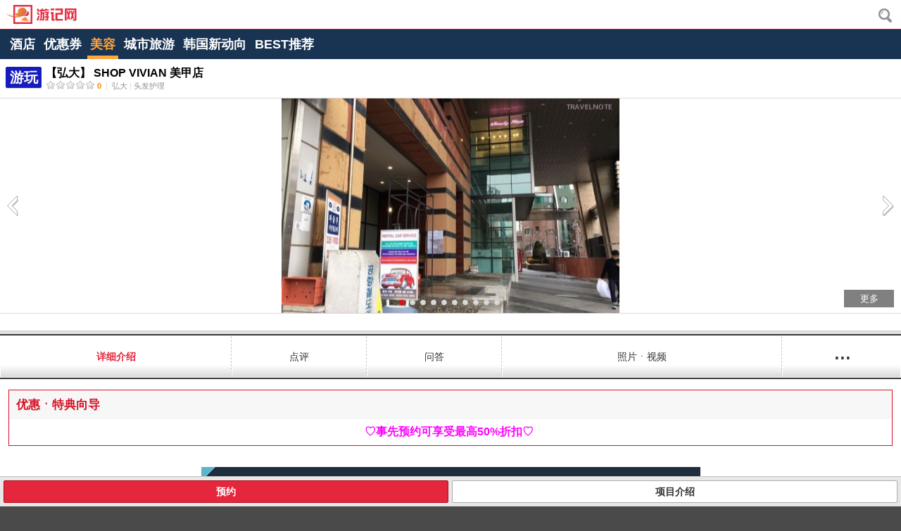

--- FILE ---
content_type: text/html; charset=utf-8
request_url: https://m.travelnote.com.cn/seoul/play/shopvivian
body_size: 9987
content:
<!DOCTYPE html>
<html>
<head>
<title>【弘大】 SHOP VIVIAN 美甲店</title>
<meta name="description" content="【弘大】 SHOP VIVIAN 美甲店 - 位于时尚与美丽的圣地，弘大的美甲沙龙“ Shop Vivian”、从弘益大学站只需步行1分钟" />
<meta name="keywords" content="【弘大】 SHOP VIVIAN 美甲店,弘大美甲店,美甲店,美甲沙龙,显白美甲,秋冬美甲,简单美甲,新年美甲,浸粉美甲,春夏美甲" />
<meta http-equiv="content-type" content="text/html; charset=utf-8" />
<meta http-equiv="content-language" content="zh-CN" />
<meta name="copyright" content="Ltd.TRAVELNOTE" />
<meta name="robots" content="INDEX, FOLLOW" />
<meta name="robots" content="noydir, noodp" />
<meta name="author" content="travelnote.com.cn" />
<meta name="subject" content="【弘大】 SHOP VIVIAN 美甲店" />
<meta name="_url_pattern" content="http://www.utravelnote.com/{AREA}/{SECTION}/{A_KEY}" />
<meta name="res_pattern_url" content="http://www.travelnote.com.cn/seoul/play/shopvivian" />

<meta property="og:url" content="https://m.travelnote.com.cn/seoul/play/shopvivian" />
<meta property="og:title" content="【弘大】 SHOP VIVIAN 美甲店" />
<meta property="og:description" content="【弘大】 SHOP VIVIAN 美甲店 - 位于时尚与美丽的圣地，弘大的美甲沙龙“ Shop Vivian”、从弘益大学站只需步行1分钟" />

<meta content="width=device-width,initial-scale=1.0,maximum-scale=1.0,minimum-scale=1.0,user-scalable=no,target-densitydpi=medium-dpi" name="viewport" />

<meta name="google-site-verification" content="CaMHPxt_oWJyk6mtC9m5AIByPr5KWQ3bNE6qh_EOunI" />
<meta name="msvalidate.01" content="447A0090A0671924320ABF527999B987" />

<meta name="baidu-site-verification" content="hLa9ZQAKqn" />
<meta name="sogou_site_verification" content="AroElB70po" />
<meta name="360-site-verification" content="738de4efb15851a42f51eb332cd85195" />
<meta name="chinaz-site-verification" content="081e7651-48c6-4c2f-a569-99321685eab1" />

<link rel="canonical" href="https://www.travelnote.com.cn/seoul/play/shopvivian" />
<link rel="alternate" hreflang="ja" href="https://m.utravelnote.com/seoul/play/shopvivian" />
<link rel="alternate" hreflang="zh" href="https://m.travelnote.com.cn/seoul/play/shopvivian" />
<link rel="alternate" hreflang="zh-TW" href="https://m.travelnote.tw/seoul/play/shopvivian" />
<link rel="alternate" hreflang="zh-HK" href="https://m.travelnote.hk/seoul/play/shopvivian" />

<link rel="shortcut icon" href="//m.travelnote.com.cn/favicon.ico">
<link rel="icon" href="//m.travelnote.com.cn/apple-touch-icon.png">
<link rel="apple-touch-icon" href="//m.travelnote.com.cn/apple-touch-icon.png">
<link rel="apple-touch-icon-precomposed" href="//m.travelnote.com.cn/apple-touch-icon.png">
<!-- common stylesheet -->
<link rel="stylesheet" href="//img.ntcdn.net/com.cn/m/css/inherit/m_inherit_B4.css" type="text/css" media="all" /><!-- add stylesheet -->
<link rel="stylesheet" href="//img.ntcdn.net/css/world_utn/jquery.fancybox-1.3.1.css" type="text/css"  media="all" />
<link rel="stylesheet" href="//img.ntcdn.net/com.cn/m/css/m_utn_A1.css" type="text/css" media="all" /><style type="text/css">
	.tab_2 li:first-child{width:23%}
</style>
<link rel="stylesheet" href="//img.ntcdn.net/com.cn/m/css/m_note_C6.css" type="text/css" media="all" /><link rel="stylesheet" href="//img.ntcdn.net/com.cn/m/css/m_note_templates_B1.css" type="text/css" media="all" /></head>
<body class="utnTemplates">
	<!-- header -->
		<header>
		<!-- logo -->
		<div class="h_logo">
			<h1><a href="/"><img src="//img.ntcdn.net/com.cn/m/img/comm/h1_cn.png" alt="TRAVELNOTE" width="102" height="27" /></a></h1>
			<a class="sp sp_h_search" href="#none" onclick="$('#searchForm').toggle(); $('#q').focus(); return false;"><span class="blind">搜索</span></a>
		</div><!-- //logo -->
		<!-- 搜索 -->
		<form name="searchForm" id="searchForm" method="get" action="/search.php" class="dp_no">
			<div class="sc_pop">
				<div class="sc_popww">
					<div class="sc_popw">
						<input type="search" id="q" name="q" value="" class="sc_pop_in" />
						<button type="button" class="sc_pop_del" onclick="$('#q').val(''); return false;"><span class="btn_del"></span><span class="blind">搜索词 删除?></span></button>
					</div>
					<div class="btn_org btn_sc">
						<a href="#none" title="搜索" onclick="document.searchForm.submit(); return false;"><span></span>搜索</a>
					</div> 
				</div>
			</div>
		</form><!-- //搜索 -->

				<ul id="pageNavi" class="clear c_gray" itemscope itemtype="http://schema.org/BreadcrumbList" style="display:none">
			<li itemprop="itemListElement" itemscope itemtype="http://schema.org/ListItem">
				<a itemprop="item" href="/" title="首页" class="c_gray">
					<span class="ico_home"></span>
					<span style="display:none;" itemprop="name">游记网</span>
				</a>
				<meta itemprop="position" content="1" />			</li>
			<li itemprop="itemListElement" itemscope itemtype="http://schema.org/ListItem">
				&gt;&nbsp;
				<a itemprop="item" href="/korea" title="韩国旅游" class="c_gray">
					<span itemprop="name">韩国</span>
				</a>
				<meta itemprop="position" content="2" />			</li>
			<li itemprop="itemListElement" itemscope itemtype="http://schema.org/ListItem">
				&gt;&nbsp;
				<a itemprop="item" href="/seoul" title="首尔旅游" class="c_gray">
					<span itemprop="name">首尔</span>
				</a>
				<meta itemprop="position" content="3" />			</li>
			<li itemprop="itemListElement" itemscope itemtype="http://schema.org/ListItem">
				&gt;&nbsp;
				<a itemprop="item" href="/seoul/hongde" title="弘大旅游" class="c_gray">
					<span itemprop="name">弘大</span>
				</a>
				<meta itemprop="position" content="4" />			</li>
			<li style="display:none" >
				&gt;&nbsp;
				<a  href="http://m.travelnote.com.cn/seoul/play/shopvivian" class="c_gray" title="【弘大】 SHOP VIVIAN 美甲店">
					<span >【弘大】 SHOP VIVIAN 美甲店</span>
				</a>
							</li>
		</ul>

				<div id="slideMenu" class="slideMenu">
			<ul>
				<li ><a class="hotel" href="https://www.travelnote.com.cn/hotel" title="酒店">酒店</a></li>
				<li ><a class="coupon" href="/coupon" title="优惠券">优惠券</a></li>
				<li class="sel"><a class="beauty" href="/beauty" title="美容">美容</a></li>
				<li ><a class="tour" href="/tour" title="城市旅游">城市旅游</a></li>
				<li ><a class="column" href="/korea/column" title="韩国新动向">韩国新动向</a></li>
				<li><a class="ranking" href="https://www.travelnote.com.cn/ranking" title="BEST推荐">BEST推荐</a></li>
			</ul>
		</div>

	</header>
	<!-- ct -->
	<div id="ct">
		<!-- note common header -->
			<!-- 리치스니펫 : Review-aggregate -->
	<div >
		<!-- 노트 타이틀 -->
		<div class="note_ttl" style="border-bottom:none">
			<a href="/seoul/play/shopvivian" title="【弘大】 SHOP VIVIAN 美甲店">
				<em class="bu bu_pl big">游玩</em>
				<h1 >【弘大】 SHOP VIVIAN 美甲店</h1>
				<span class="c_gray f11" >
					<ul class="small_star"><li class="off_l"></li><li class="off_r"></li><li class="off_l"></li><li class="off_r"></li><li class="off_l"></li><li class="off_r"></li><li class="off_l"></li><li class="off_r"></li><li class="off_l"></li><li class="off_r"></li></ul>					<strong class="c_org">&nbsp;0</strong>
					<span class="bd">&nbsp;|&nbsp;</span>
					<span>弘大</span><span class="bd">&nbsp;|&nbsp;</span><span>头发护理</span>
				</span>
			</a>
		</div><!-- //노트 타이틀 -->

		<!-- 노트 사진 -->
		<div class="notePic">
			<div class="notePicWrap noteSlide">
				<div class="notePicContainer noteSlide-viewport">
					<div class="notePicItem">
						<a href="/note/photo/photoViewPop.php?photoSeq=5527629&amp;aSeq=167427&amp;bodyCode=ALL" class="noteSlide-item contentResize" style="background-image:url(//img.ntcdn.net/data/2020/02/14/12/480x360_15816493465e460dc2f2858.jpg)" title=""></a>
						<a href="/note/photo/photoViewPop.php?photoSeq=5527628&amp;aSeq=167427&amp;bodyCode=ALL" class="noteSlide-item contentResize" style="background-image:url(//img.ntcdn.net/data/2020/02/14/11/480x360_15816490245e460c802d64f.jpg)" title=""></a>
						<a href="/note/photo/photoViewPop.php?photoSeq=5527627&amp;aSeq=167427&amp;bodyCode=ALL" class="noteSlide-item contentResize" style="background-image:url(//img.ntcdn.net/data/2020/02/14/11/480x360_15816489965e460c64187ac.jpg)" title=""></a>
						<a href="/note/photo/photoViewPop.php?photoSeq=5527626&amp;aSeq=167427&amp;bodyCode=ALL" class="noteSlide-item contentResize" style="background-image:url(//img.ntcdn.net/data/2020/02/14/11/480x360_15816489305e460c226857a.jpg)" title=""></a>
						<a href="/note/photo/photoViewPop.php?photoSeq=5527625&amp;aSeq=167427&amp;bodyCode=ALL" class="noteSlide-item contentResize" style="background-image:url(//img.ntcdn.net/data/2020/02/14/11/480x360_15816488885e460bf8e2e4b.jpg)" title=""></a>
						<a href="/note/photo/photoViewPop.php?photoSeq=5527624&amp;aSeq=167427&amp;bodyCode=ALL" class="noteSlide-item contentResize" style="background-image:url(//img.ntcdn.net/data/2020/02/14/11/480x360_15816485105e460a7e2530a.jpg)" title=""></a>
						<a href="/note/photo/photoViewPop.php?photoSeq=5527623&amp;aSeq=167427&amp;bodyCode=ALL" class="noteSlide-item contentResize" style="background-image:url(//img.ntcdn.net/data/2020/02/14/11/480x360_15816485015e460a754f874.jpg)" title=""></a>
						<a href="/note/photo/photoViewPop.php?photoSeq=5527616&amp;aSeq=167427&amp;bodyCode=ALL" class="noteSlide-item contentResize" style="background-image:url(//img.ntcdn.net/data/2020/02/14/11/480x360_15816475555e4606c312f55.jpg)" title=""></a>
						<a href="/note/photo/photoViewPop.php?photoSeq=5527615&amp;aSeq=167427&amp;bodyCode=ALL" class="noteSlide-item contentResize" style="background-image:url(//img.ntcdn.net/data/2020/02/14/11/480x360_15816475405e4606b44992a.jpg)" title=""></a>
						<a href="/note/photo/photoViewPop.php?photoSeq=5527614&amp;aSeq=167427&amp;bodyCode=ALL" class="noteSlide-item contentResize" style="background-image:url(//img.ntcdn.net/data/2020/02/14/11/15816473805e460614c9658.jpg)" title=""></a>
					</div>
				</div>
				<div class="note_pg">
					<div class="nav_pg">
						<span class="noteSlide-nav-item sel">1</span>
						<span class="noteSlide-nav-item ">2</span>
						<span class="noteSlide-nav-item ">3</span>
						<span class="noteSlide-nav-item ">4</span>
						<span class="noteSlide-nav-item ">5</span>
						<span class="noteSlide-nav-item ">6</span>
						<span class="noteSlide-nav-item ">7</span>
						<span class="noteSlide-nav-item ">8</span>
						<span class="noteSlide-nav-item ">9</span>
						<span class="noteSlide-nav-item ">10</span>
					</div>
				</div>
				<a class="navBtn fl noteSlide-prev" href="#none"><span class="pic_arw btn_picPrev"></span><span class="blind">前</span></a>
				<a class="navBtn fr noteSlide-next" href="#none"><span class="pic_arw btn_picNext"></span><span class="blind">次</span></a>
				<a class="btn_picMore" href="/note/photo/photoView.php?aSeq=167427&amp;bodyCode=ALL" title="更多">
					<span class="bg"></span>
					<span class="txt">更多</span>
				</a>
			</div>
		</div><!-- //노트 사진 -->
		<!-- 노트 정보 -->
		<div class="note_info">
			
		</div><!-- //노트 정보 -->

		<span  style="display:none;">//img.ntcdn.net/data/2020/02/14/09/15816419585e45f0e6b8a4b.jpg</span>
		<span  style="display:none">位于时尚与美丽的圣地，弘大的美甲沙龙“ Shop Vivian”</span>
		<span  style="display:none;">http://m.travelnote.com.cn/seoul/play/shopvivian</span>
	</div><!-- // 리치스니펫 -->

	<div class="divBox"></div>
	<!-- Tab Menu -->
	<div id="noteTabBox"></div>
	<div id="noteTab">
		<table class="main boxSizing">
			<tbody>
				<tr>
									<td class="sel"><a href="http://m.travelnote.com.cn/seoul/play/shopvivian">详细介绍</a></td>
									<td ><a href="http://m.travelnote.com.cn/seoul/play/shopvivian/reviews#noteTab">点评</a></td>
									<td ><a href="http://m.travelnote.com.cn/seoul/play/shopvivian/qna#noteTab">问答</a></td>
									<td ><a href="http://m.travelnote.com.cn/seoul/play/shopvivian/photo#noteTab">照片ㆍ视频</a></td>
									<td class="moreMenu" onclick="openTabMenu(); return false;"><a href="#">···</a></td>
								</tr>
			</tbody>
		</table>
				<div id="subTabMenu" class="sub" style="display:none">
			<span class="bu_subMenu"></span>
			<table class="boxSizing">
				<tbody>
					<tr>
											<td>
							<a href="http://m.travelnote.com.cn/seoul/play/shopvivian/menu#noteTab">
																<img style="width:auto;height:30px" src="//img.ntcdn.net/m/img/note/bu_menu.png" alt="菜单" /><br />
																菜单							</a>
						</td>
											<td>
							<a href="http://m.travelnote.com.cn/seoul/play/shopvivian?m=nl#noteTab">
																<img style="width:auto;height:30px" src="//img.ntcdn.net/m/img/note/bu_location.png" alt="周边信息" /><br />
																周边信息							</a>
						</td>
											<td>
							<a href="http://m.travelnote.com.cn/seoul/play/shopvivian/map#noteTab">
																<img style="width:auto;height:30px" src="//img.ntcdn.net/m/img/note/bu_map.png" alt="地图" /><br />
																地图							</a>
						</td>
										</tr>
				</tbody>
			</table>
		</div>
			</div><!-- //Tab Menu -->
		<div id="noteTabAdd" class="boxSizing">
		<table class="boxSizing">
			<tbody>
				<tr>
					<td><a class="reserve" href="http://m.travelnote.com.cn/seoul/play/shopvivian/reservation" title="预约"><strong>预约</strong></a></td>
															<td><a href="http://m.travelnote.com.cn/seoul/play/shopvivian/menu#noteTab" title="项目介绍"><strong>项目介绍</strong></a></td>
									</tr>
			</tbody>
		</table>
			</div>
	

		<!-- 优惠・特典向导 -->
		<div class="noteEvent">
			<div class="ttl">
				<h3>优惠ㆍ特典向导</h3>
			</div>
						<div class="event_txt">
								<p style="text-align: center;"><span style="color: rgb(255, 0, 255);"><strong><span style="font-size: 120%;">♡事先预约可享受最高50%折扣♡&nbsp;</span></strong></span></p>			</div>
						<div class="txt_cont hide">
				<div class="noteBodyContents">
														</div>
			</div>
					</div><!-- //优惠・特典向导 -->

<!-- 호텔 프로모션 -->
						<!-- // 호텔 프로모션 끝-->

		<div id="noteBody">
			<div id="AL01" class="pl beauty ">
				<div class="txt_cont">
										<div class="clear bg_hd">
						<h3 class="sec_cat_tit meiryo new">位于时尚与美丽的圣地，弘大的美甲沙龙“ Shop Vivian”</h3>
					</div>
										<div class="noteBodyContents newNoteTemplates">
						<div class="paragraph pos1"><div class="paragraph_photo"><ul class="photoBoxLayout layout01_01"><li class="item1"><div class="photoBox"><div><table cellspacing="0" cellpadding="0"><tbody><tr><td><img id="userImg_5527612" alt="" src="//img.ntcdn.net/data/2020/02/14/11/709x434_15816473275e4605df086a9.jpg" onclick="popview(this, null, null, 5527612)" /></td></tr></tbody></table></div></div></li></ul></div><div class="paragraph_photo"><ul class="photoBoxLayout layout02_01"><li class="item1"><div class="photoBox"><div><table cellspacing="0" cellpadding="0"><tbody><tr><td><img id="userImg_5527615" alt="" src="//img.ntcdn.net/data/2020/02/14/11/709x434_15816475405e4606b44992a.jpg" onclick="popview(this, null, null, 5527615)" /></td></tr></tbody></table></div></div></li><li class="item2"><div class="photoBox"><div><table cellspacing="0" cellpadding="0"><tbody><tr><td><img id="userImg_5527616" alt="" src="//img.ntcdn.net/data/2020/02/14/11/709x434_15816475555e4606c312f55.jpg" onclick="popview(this, null, null, 5527616)" /></td></tr></tbody></table></div></div></li></ul></div><div class="paragraph_list"> <ul class="checkList">  <li>适合初学者到爱好者的美甲款式齐全</li>  <li>弘大入口站3号出口步行1分钟和方便的地理位置！</li>  <li>有每月变化的美甲款式，即使对设计感到迷惑也不用担心！</li> </ul></div><div class="paragraph_text"><div><span style="font-size: 16px;">女子力上升！转换心情出众！女生都会感兴趣的美甲护理。在韩国年轻人的圣地“弘大”有名的“SHOP VIVIAN”体验一下韩国美甲怎么样？</span></div>

<div> </div>

<div><span style="font-size: 16px;">就算不知道想要哪种设计也可以事先预约，到了美甲沙龙质询之后再决定选择也OK。拥有约100种颜色和设计，可以进行各种美甲。如：法式美甲/镶砖美甲 等</span></div>
</div></div><div class="paragraph pos2"><div class="paragraph_photo"><ul class="photoBoxLayout layout02_03"><li class="item1"><div class="photoBox"><div><table cellspacing="0" cellpadding="0"><tbody><tr><td><img id="userImg_5527623" alt="" src="//img.ntcdn.net/data/2020/02/14/11/709x434_15816485015e460a754f874.jpg" onclick="popview(this, null, null, 5527623)" /></td></tr></tbody></table></div></div></li><li class="item2"><div class="photoBox"><div><table cellspacing="0" cellpadding="0"><tbody><tr><td><img id="userImg_5527624" alt="" src="//img.ntcdn.net/data/2020/02/14/11/709x434_15816485105e460a7e2530a.jpg" onclick="popview(this, null, null, 5527624)" /></td></tr></tbody></table></div></div></li></ul></div><div class="paragraph_text"><div><span style="font-size:16px;">1对1进行护理，可以和专家院长直接商量之后再接受美甲护理。</span></div>

<div><span style="font-size:16px;">由院长直接1:1进行美甲护理，信赖感UP。</span></div>
</div></div><div class="paragraph pos3"> <h4 class="paragraph_title">多种美甲款式任选</h4><div class="paragraph_photo"><ul class="photoBoxLayout layout01_01"><li class="item1"><div class="photoBox"><div><table cellspacing="0" cellpadding="0"><tbody><tr><td><img id="userImg_5527613" alt="" src="//img.ntcdn.net/data/2020/02/14/11/709x434_15816473555e4605fb97e24.jpg" onclick="popview(this, null, null, 5527613)" /></td></tr></tbody></table></div></div></li></ul></div><div class="paragraph_text"><p style="text-align: center;">多种手部美甲款式任选</p>

<p style="text-align: center;"> </p>

<p style="text-align: center;">手部美甲: 需要约1小时30分钟</p>

<p style="text-align: center;"><span style="text-align: center;">除去原有美甲：需要20分钟</span></p>

<p style="text-align: center;"> </p>

<p style="text-align: center;"> </p>
</div><div class="paragraph_photo"><ul class="photoBoxLayout layout01_02"><li class="item1"><div class="photoBox"><div><table cellspacing="0" cellpadding="0"><tbody><tr><td><img id="userImg_5527614" alt="" src="//img.ntcdn.net/data/2020/02/14/11/709x434_15816473805e460614c9658.jpg" onclick="popview(this, null, null, 5527614)" /></td></tr></tbody></table></div></div></li></ul></div><div class="paragraph_text"><p style="line-height: 25.6px; text-align: center;">多种足部美甲款式任选</p>

<p style="line-height: 25.6px; text-align: center;"> </p>

<p style="line-height: 25.6px; text-align: center;">足部美甲: 需要约1小时</p>

<p style="line-height: 25.6px; text-align: center;">除去原有美甲：需要20分钟</p>

<p style="line-height: 25.6px; text-align: center;"> </p>

<p style="line-height: 25.6px; text-align: center;"> </p>
</div></div><div class="paragraph pos4"> <h4 class="paragraph_title">护理种类</h4><div class="paragraph_photo"><ul class="photoBoxLayout layout01_01"><li class="item1"><div class="photoBox"><div><table cellspacing="0" cellpadding="0"><tbody><tr><td><img id="userImg_5527625" alt="" src="//img.ntcdn.net/data/2020/02/14/11/709x434_15816488885e460bf8e2e4b.jpg" onclick="popview(this, null, null, 5527625)" /></td></tr></tbody></table></div></div></li></ul></div><div class="paragraph_text"><p style="text-align: center;"><strong><span style="font-size:16px;">基本护理+基本Gel美甲</span></strong></p>

<p style="text-align: center;"> </p>

<p style="text-align: center;"> </p>
</div><div class="paragraph_photo"><ul class="photoBoxLayout layout01_01"><li class="item1"><div class="photoBox"><div><table cellspacing="0" cellpadding="0"><tbody><tr><td><img id="userImg_5527626" alt="" src="//img.ntcdn.net/data/2020/02/14/11/709x434_15816489305e460c226857a.jpg" onclick="popview(this, null, null, 5527626)" /></td></tr></tbody></table></div></div></li></ul></div><div class="paragraph_text"><p style="text-align: center;"><strong><span style="font-size:16px;">基本護理 + 漸變美甲/法式Gel美甲</span></strong></p>

<p style="text-align: center;"> </p>

<p style="text-align: center;"> </p>
</div><div class="paragraph_photo"><ul class="photoBoxLayout layout01_01"><li class="item1"><div class="photoBox"><div><table cellspacing="0" cellpadding="0"><tbody><tr><td><img id="userImg_5527627" alt="" src="//img.ntcdn.net/data/2020/02/14/11/709x434_15816489965e460c64187ac.jpg" onclick="popview(this, null, null, 5527627)" /></td></tr></tbody></table></div></div></li></ul></div><div class="paragraph_text"><p style="text-align: center;"><strong style="text-align: center;">基本护理+基本足部Gel美甲</strong></p>

<p style="text-align: center;"> </p>

<p style="text-align: center;"> </p>
</div><div class="paragraph_photo"><ul class="photoBoxLayout layout01_01"><li class="item1"><div class="photoBox"><div><table cellspacing="0" cellpadding="0"><tbody><tr><td><img id="userImg_5527628" alt="" src="//img.ntcdn.net/data/2020/02/14/11/709x434_15816490245e460c802d64f.jpg" onclick="popview(this, null, null, 5527628)" /></td></tr></tbody></table></div></div></li></ul></div><div class="paragraph_text"><p style="text-align: center;"><strong>除去原有美甲</strong></p>

<p style="text-align: center;"> </p>

<p><span style="font-size:16px;">是为了接受新的美甲护理/足部美甲护理，去除原有的美甲护理/足部美甲护理的过程。</span></p>

<p> </p>

<p> </p>
</div></div><div class="paragraph pos5"> <h4 class="paragraph_title">使用方法</h4><div class="paragraph_text"><div><span style="font-size: 16px;">①预约并付款完成后，请确认&打印预约确认书（Print Voucher</span><span style="font-size: 16px;">）</span></div>

<div>
<div><span style="font-size: 16px;">②当天, 请在预约时间提前10分钟到达店面</span></div>

<div><span style="font-size: 16px;">③向职员出示预约确认书（可以出示手机画面）</span></div>

<div><span style="font-size: 16px;">④咨询想要的美甲款式进行美甲护理</span></div>
</div>
</div></div><div class="paragraph pos6"> <h4 class="paragraph_title">注意事項</h4><div class="paragraph_text"><div><span style="font-size:16px;">· 迟到超过15分钟预约会自动取消，不可退款。<strong>请提前至少10分钟到达。</strong><br />
· 预约很快爆满,您选择的日期或时间可能无法进行美甲护理。我们会通过邮件告知可以申请的时间， <strong>请确认邮箱。</strong></span><br />
• <span style="font-size:16px;">想要角色/人物美甲时<strong>请提前咨询</strong></span><br />
• <span style="font-size:16px;">不使用一般的亞克力、Polish美甲油<br />
• 想要变更预约日期时,请至少在3日前咨询<br />
• 10岁以下幼童无法接受美甲体验，并不允许随同入店</span>
<div><span style="font-size: 16px;">· 增加设计时将产生额外费用。 那时请在当天支付。 但如果由于下一位预约者，时间不足时可能无法追加设计。 请谅解。 </span></div>

<div><span style="font-size: 16px;">· 预约时,除基本套餐,如需追加设计,请预先告知想要的设计,可提前调整预约时间。 </span></div>
<br />
<span style="font-size:16px;">• 原有美甲需要除去时，请一并预约卸甲套餐<br />
• 不能单独预约卸甲套餐</span></div>
</div></div><div class="paragraph pos7"> <h4 class="paragraph_title">Q&A</h4><div class="paragraph_text"><div><strong><span style="font-size: 16px;">Q. 可以预约2人以上吗？</span></strong></div>

<div><span style="font-size: 16px;">A. 由于接受1：1 美甲护理， 一个时间段只能接受1人预约</span></div>

<div><span style="font-size: 16px;">列如) 2人预约 → 13点、14点预约 / 3人预约 → 13点、14点、15点预约 </span></div>

<div> </div>

<div><strong><span style="font-size: 16px;">Q. 沟通问题？</span></strong></div>

<div><span style="font-size: 16px;">A. 可于现场进行简单英文沟通</span></div>
</div></div><div class="paragraph pos8"> <h4 class="paragraph_title">到达方式</h4><div class="paragraph_photo"><ul class="photoBoxLayout layout01_01"><li class="item1"><div class="photoBox"><div><table cellspacing="0" cellpadding="0"><tbody><tr><td><img id="userImg_5527629" alt="" src="//img.ntcdn.net/data/2020/02/14/12/709x434_15816493465e460dc2f2858.jpg" onclick="popview(this, null, null, 5527629)" /></td></tr></tbody></table></div></div></li></ul></div><div class="paragraph_text"><p><strong><span style="font-size:16px;">［地址］</span></strong></p>

<p>首尔特别市麻浦区东桥洞 155-27  Hongik Human Officetel 【홍익인간오피스텔】2楼，207号</p>

<p> </p>

<p><strong><span style="font-size:16px;">[访问路线]</span></strong></p>

<div><span style="font-size: 16px;">--从地铁2号线&机场铁路的弘大入口站3号出口出来，进入左手边的建筑物</span></div>

<div><span style="font-size: 16px;">--搭电梯上2楼有商店就可以看见【Shop VIVIAN】</span></div>

<p> </p>

<p> </p>
</div></div>					</div>
				</div>
			</div>
			
			<div class="clear" style="position:relative;margin-top:20px;height:26px">
											</div>
		</div><!-- //基本介绍 -->
			<!-- 노트 기본 정보 -->
		<dl class="basicInfo">
			<dt><strong>基本信息</strong></dt>
			<dd class="note_basic">
				<ul>
										<li class="ico_addr"><span class="blind">【弘大】 SHOP VIVIAN 美甲店地址</span>首尔特别市麻浦区东桥洞 155-27  Hongik Human Officetel 207</li>
															<li class="ico_tel"><span class="blind">【弘大】 SHOP VIVIAN 美甲店联系电话</span><a href="" title="">+82-2-6368-2431</a><a href="tel:+82-2-6368-2431" class="tel_a">拨打电话</a></li>
																					<li class="ico_time"><span class="blind">【弘大】 SHOP VIVIAN 美甲店营业时间</span>营业时间：12:00～24：00（毎日）/L.O 22:30</li>
																	<li class="ico_rest"><span class="blind">【弘大】 SHOP VIVIAN 美甲店休息日</span>休息日：假日·春节、中秋连休</li>
																										<li class="ico_card"><span class="blind">【弘大】 SHOP VIVIAN 美甲店信用卡</span>信用卡：可</li>
															<li class="ico_url"><span class="blind">【弘大】 SHOP VIVIAN 美甲店网址</span><a href='https://www.instagram.com/beautyandvivian/' target='_blank'>https://www.instagram.com/beautyandvivian/</a></li>
									</ul>
							</dd><!-- //基本信息 -->
		</dl><!-- //노트 기본 정보 -->
		<div class="divBox"></div>
		<!-- 标签 -->
		<div id="TG01">
			<div class="ttl">
				<h3>【弘大】 SHOP VIVIAN 美甲店的标签</h3>
			</div>
			<ul>
					<li><a href="/search.php?q=%E3%80%90%E5%BC%98%E5%A4%A7%E3%80%91+SHOP+VIVIAN+NAIL+ART">【弘大】 SHOP VIVIAN NAIL ART</a></li>
					<li><a href="/search.php?q=%E6%B0%B4%E9%92%BB%E6%8C%87%E7%94%B2">水钻指甲</a></li>
					<li><a href="/search.php?q=%E7%BE%8E%E7%94%B2%E5%BA%97">美甲店</a></li>
					<li><a href="/search.php?q=%E6%B3%95%E5%BC%8F%E7%BE%8E%E7%94%B2">法式美甲</a></li>
					<li><a href="/search.php?q=%E6%98%A5%E5%A4%8F%E7%BE%8E%E7%94%B2">春夏美甲</a></li>
					<li><a href="/search.php?q=%E6%B5%B8%E7%B2%89%E7%BE%8E%E7%94%B2">浸粉美甲</a></li>
					<li><a href="/search.php?q=%E6%98%BE%E7%99%BD%E7%BE%8E%E7%94%B2">显白美甲</a></li>
					<li><a href="/search.php?q=%E6%89%8B%E9%83%A8%E6%8A%A4%E7%90%86">手部护理</a></li>
					<li><a href="/search.php?q=%E5%A4%A7%E7%90%86%E7%9F%B3%E7%BE%8E%E7%94%B2">大理石美甲</a></li>
					<li><a href="/search.php?q=Gel%E7%BE%8E%E7%94%B2">Gel美甲</a></li>
					<li><a href="/search.php?q=%E6%96%B0%E5%B9%B4%E7%BE%8E%E7%94%B2">新年美甲</a></li>
					<li><a href="/search.php?q=%E5%9C%A3%E8%AF%9E%E7%BE%8E%E7%94%B2">圣诞美甲</a></li>
					<li><a href="/search.php?q=%E7%BE%8E%E7%94%B2">美甲</a></li>
					<li><a href="/search.php?q=%E5%BC%98%E5%A4%A7%E7%BE%8E%E7%94%B2%E5%BA%97">弘大美甲店</a></li>
					<li><a href="/search.php?q=%E7%A7%8B%E5%86%AC%E7%BE%8E%E7%94%B2">秋冬美甲</a></li>
					<li><a href="/search.php?q=%E7%BE%8E%E7%94%B2%E6%B2%99%E9%BE%99">美甲沙龙</a></li>
					<li><a href="/search.php?q=%E9%9F%A9%E5%9B%BD%E6%8C%87%E7%94%B2">韩国指甲</a></li>
					<li><a href="/search.php?q=%E3%80%90%E5%BC%98%E5%A4%A7%E3%80%91+SHOP+VIVIAN+%E7%BE%8E%E7%94%B2%E5%BA%97">【弘大】 SHOP VIVIAN 美甲店</a></li>
					<li><a href="/search.php?q=%E6%B8%90%E5%8F%98%E8%89%B2%E7%BE%8E%E7%94%B2">渐变色美甲</a></li>
					<li><a href="/search.php?q=%E6%8C%87%E7%94%B2%E6%8A%A4%E7%90%86">指甲护理</a></li>
					<li><a href="/search.php?q=%E7%AE%80%E5%8D%95%E7%BE%8E%E7%94%B2">简单美甲</a></li>
				</ul>
		</div><!-- //标签 -->
		<!-- 游记最后修改日期 -->
		<div class="note_by" style="padding:10px 0;background-color:#fff;border-bottom:0;border-top:1px solid #d7d7d7;margin:0 12px">
			<p>游记最后修改日期<br />2020.03.18 09:42</p>
						<a href="http://creativecommons.org/licenses/by-nc-nd/4.0/deed.zh_TW" target="_blank" style="top:11px;right:0">
				<img alt="Creative Commons — 姓名標示-非商業性-禁止改作 4.0 國際" src="//img.ntcdn.net/img/comm/ico/ico_CCL.png">
			</a>
					</div><!-- //游记最后修改日期 -->

				
		
		
		<div class="noteListLink boxSizing"><img src="//img.ntcdn.net/img/comm/bu/bu_more_darkgray.png" alt="" /><a title="回到头发护理列表" href="/seoul/hongde/note/play/haircare">回到头发护理列表</a></div>

		<ul id="noteNavi">
			<li class="home"><a href="/" title="首页"><img src="//img.ntcdn.net/m/img/comm/ico_home.png" alt="首页" /></a></li>
			<li><span class="arrow"></span><a href="/korea" title="韩国旅行">韩国</a></li>
			<li><span class="arrow"></span><a href="/seoul" title="首尔旅行">首尔</a></li>
			<li><span class="arrow"></span><a href="/seoul/hongde" title="弘大旅行">弘大</a></li>
		</ul>			</div><!-- //ct -->

	<!-- footer -->
		<div>
				<ul class="btn_sns">
									<li><a onclick="window.open('http://service.weibo.com/share/share.php?url=%2F%2Fwww.travelnote.com.cn%2Fseoul%2Fplay%2Fshopvivian&amp;title='+encodeURIComponent(document.title)+'&amp;appkey=1343713053&amp;searchPic=true&amp;pic=//img.ntcdn.net/data/2020/02/14/09/15816419585e45f0e6b8a4b.jpg','_blank'); return false;" title="分享到新浪微博"><img src="//img.ntcdn.net/com.cn/m/img/comm/ico_sinrang.png" alt="分享到新浪微博" /></a></li>
						<li><a onclick="window.open('http://sns.qzone.qq.com/cgi-bin/qzshare/cgi_qzshare_onekey?url=%2F%2Fwww.travelnote.com.cn%2Fseoul%2Fplay%2Fshopvivian&amp;title='+encodeURIComponent(document.title)+'&amp;summary=&amp;site=&amp;desc='+encodeURIComponent('位于时尚与美丽的圣地，弘大的美甲沙龙“ Shop Vivian”')+'&amp;pics=//img.ntcdn.net/data/2020/02/14/09/15816419585e45f0e6b8a4b.jpg','_blank'); return false;" title="分享到QQ空间"><img src="//img.ntcdn.net/com.cn/m/img/comm/ico_qq.png" alt="分享到QQ空间" /></a></li>
					</ul>
		<p class="btn_top btn_top_note "><a href="#top"><span></span> 顶部</a></p>
	</div>
	<footer id="footer" class="noteArticle">
		<p class="foot_p">
			<span id="loginInfo">
				<a href="/member/lF.html?fUrl=http%3A%2F%2Fm.travelnote.com.cn%2Fseoul%2Fplay%2Fshopvivian">登录</a>
			</span>
			<a href="/member/lFreserve.html">预约管理</a>
			<a href="//www.travelnote.com.cn/seoul/play/shopvivian?fMobile=true">PC版</a>
		</p>
		<p class="foot_p2">
						<a href="/member/registForm.php">加入会员</a>
						<a href="/help">帮助</a>
			<a href="/help/qna.php">咨询</a>
			<a href="http://www.travelnote.com.cn/company/company_info.html">公司介绍</a>
		</p>
		<p class="foot_p3">
			<a href="http://www.travelnote.com.cn/company/company_info.html">© TRAVELNOTE CORP.</a>
		</p>
		<a id="btnTop" class="hidden" href="#top" title="顶部"><img src="//img.ntcdn.net/m/img/comm/btnTop_A1.png" alt="顶部" /></a>
	</footer>
	
	
	<a id="mainSwfTargetImg" href="#" title="" style="display:none;"></a>

<!-- common javascritp -->
<script language="javascript" type="text/javascript" src="/js/comm/jquery-1.9.0.min.js"></script>
<script language="javascript" type="text/javascript" src="/js/m/comm/utn_mobile_1.9.js"></script><!-- add javascript -->
<script language="javascript" type="text/javascript" src="/js/comm/jquery.fancybox-1.3.1.pack.js"></script>
<script language="javascript" type="text/javascript" src="/js/m/comm/jquery.touchSlider.js"></script>
<script language="javascript" type="text/javascript" src="/js/m/comm/heartcode-canvasloader-min-0.9.1.js"></script>
<script language="javascript" type="text/javascript" src="/js/m/note/note_A2.js"></script><script language="javascript" type="text/javascript" src="/js/m/note/note_tmplConvert_B7.js"></script><script language="javascript" type="text/javascript">
<!--
	var _AUTO_SWIPE = {
		"noteSlide":{"loop":true}
		
		, "noteLstSlide":{}
	};
	var _SWIPE_FULLWIDTH = true; //컨텐츠 사이즈 풀
	var _SWIPE_FULLCLASS = 
	['noteSlide', 'noteLstSlide'
		]; //컨텐츠 사이즈 풀 클래스명

	var noteMainPhotoSeq = '5527611';
	/*
	 * 템플릿 재구성
	 * 문서가 전부 불러온 후에 처리되어야 한다.
	 * 템플릿 재구성 순서 중요!!
	 */
	$(document).ready(function(){
		tmplConvert();
	});

	// FO, PL 메뉴 펼치기/닫기
	function menuMore(obj){
		$(obj).parent().find('div').toggle();
		$(obj).children('.bu_menu').toggleClass('bu_menu2');
	}

//-->
</script>
<script type="text/javascript">
<!--
	function openPopView(imgUrl, photoTitle){
		if (photoTitle == null) photoTitle = '';
		$('#mainSwfTargetImg')[0].href = imgUrl;
		$('#mainSwfTargetImg')[0].title = photoTitle;

		$('#mainSwfTargetImg').fancybox({
			'hideOnContentClick' : true
			, 'transitionIn' : 'none'
			, 'transitionOut' : 'none'
			, 'titlePosition' : 'over'
			, 'padding' : 5
			, 'titleFormat' : photoTitle
		});

		$('#mainSwfTargetImg').trigger('click');
	}
	function popview(obj, fileSrc, fileOrigin, photoSeq, rowASeq) {
		if (typeof($(obj).attr('src')) != 'undefined') {
			if ($(obj).attr('src') != null && $(obj).attr('src') != '') {
				fileSrc = $(obj).attr('src');
			} else {
				return false;
			}
		}
		if (photoSeq == undefined || photoSeq == null || photoSeq == '') {
			photoSeq = $(obj).attr('id').replace('userImg_', '');
		}

		fileSrc = fileSrc.replace(/_layer/g, '');
		fileSrc = fileSrc.replace(/709x434_/g, '');
		fileSrc = fileSrc.replace(/480x360_/g, '');
		fileSrc = fileSrc.replace(/170x170_/g, '');
		fileSrc = fileSrc.replace(/115x115_/g, '');		
		fileSrc = fileSrc.replace(/84x84_/g, '');
		fileSrc = fileSrc.replace(/55x55_/g, '');
		fileSrc = fileSrc.replace(/url\('/g, '');
		fileSrc = fileSrc.replace(/url\(/g, '');
		fileSrc = fileSrc.replace(/'\)/g, '');
		fileSrc = fileSrc.replace(/\)/g, '');	

		if (fileSrc.indexOf('.ntcdn.net') == -1) {
			fileSrc = '//img.ntcdn.net' + fileSrc;
		}
		var photoTitle = $('#userImg_'+photoSeq).attr('alt');
		openPopView(fileSrc, photoTitle);
	}
//-->
</script>
<script type="text/javascript">
<!--
	$(document).ready(function(){
		var paragraphCount = $('.paragraph').length;
		$('.paragraph.pos'+paragraphCount+' .paragraph_title').addClass('bg_hd');
	});
//-->
</script>
<!-- Google tag (gtag.js) -->
<script async src="https://www.googletagmanager.com/gtag/js?id=G-Z5JB5EEYTV"></script>
<script>
  window.dataLayer = window.dataLayer || [];
  function gtag(){dataLayer.push(arguments);}
  gtag('js', new Date());

  gtag('config', 'G-Z5JB5EEYTV');
</script>
<script>
	var _hmt = _hmt || [];
	(function() {
	var hm = document.createElement("script");
	hm.src = "//hm.baidu.com/hm.js?8d3b82e005bdf373749144843e2dd1f0";
	var s = document.getElementsByTagName("script")[0]; 
	s.parentNode.insertBefore(hm, s);
	})();
</script>
	<script language="javascript" type="text/javascript">
	<!--
	var note_cp_fixed_TF = true;
	if($('#noteTabBox').length){
		// 노트 탭 메뉴 상단 고정
		var nav = $('#noteTab');
		//nav위치
		var navTop = nav.offset().top;
	}
	//스크롤 이벤트가 발생시
	window.onscroll = function() {
		var winTop = $(this).scrollTop();
		var baseTop = $('#ct').offset().top + 200;
		if (winTop >= baseTop) {
			if($('#btnTop').hasClass('hidden')){
				$('#btnTop').toggleClass('hidden').toggleClass('visible');
			}
		} else if (winTop <= baseTop) {
			if($('#btnTop').hasClass('visible')){
				$('#btnTop').toggleClass('visible').toggleClass('hidden');
			}
		}

		if($('#noteTabBox').length){
			//스크롤위치와 nav위치 비교후 nav 위치고정
			if (winTop >= navTop) {
				nav.addClass('fixed');
				$('#noteTabBox').show();
				if($('#note_cp_fixed').length && note_cp_fixed_TF){
					$('#note_cp_fixed').addClass('fadeIn');
				}
			} else if (winTop <= navTop) {
				nav.removeClass('fixed');
				$('#noteTabBox').hide();
				if($('#note_cp_fixed').length && note_cp_fixed_TF){
					$('#note_cp_fixed').removeClass('fadeIn');
				}
			}
		}
	}

	function closeNoteCpFixed(){
		note_cp_fixed_TF = false;
		$('#note_cp_fixed').removeClass('fadeIn');
	}

	function openTabMenu(){
		$('#subTabMenu').toggle();
		return false;
	}
	//-->
	</script>
</body>
</html>

--- FILE ---
content_type: text/css
request_url: https://img.ntcdn.net/com.cn/m/css/m_utn_A1.css
body_size: 7977
content:
.lst_w2 li:before, .in_ctr dt:before, .info2_ctr div li:before, .n_if span.c_gray_cul span, .btn_lst_kr li span, .loc_ar .p_loc:before, .loc_ar .btn_rfsh span, .lnb .btn_lnb span, .a_lst li a:after, .area_info li .bu_ct, .area_map_a span, .ttl_prev
.btn_prev{background-image:url(//img.ntcdn.net/m/img/sprite/sprite001.png);background-repeat:no-repeat}@media screen and (-webkit-min-device-pixel-ratio:1.5){.lst_w2 li:before, .in_ctr dt:before, .info2_ctr div li:before, .n_if span.c_gray_cul span, .btn_lst_kr li span, .loc_ar .p_loc:before, .loc_ar .btn_rfsh span, .lnb .btn_lnb span, .a_lst li a:after, .area_info li .bu_ct, .area_map_a span, .ttl_prev
.btn_prev{background-image:url(//img.ntcdn.net/m/img/sprite/sprite001_l.png);background-repeat:no-repeat;background-size:85px 280px;-webkit-background-size:85px 280px}}.loc_ar{position:relative;height:35px;border-bottom:1px solid #c6c6c6}.loc_ar
.p_loc{position:relative;margin-left:12px;padding-left:19px;color:#8f8f8f;font-weight:normal;font-size:11px;line-height:35px}.loc_ar .p_loc:before{content:"";position:absolute;top:50%;left:0;width:16px;height:18px;margin-top:-10px;background-position:-30px -200px}.loc_ar
.c_red{display:inline-block;padding:0
2px 0 0;font-size:12px;line-height:35px}.loc_ar
.btn_rfsh{display:inline-block;width:23px;height:23px;border:1px
solid #d9d9d9;border-radius:3px;line-height:25px;text-align:center}.loc_ar .btn_rfsh
span{display:block;overflow:hidden;position:relative;top:4px;left:5px;width:13px;height:15px;background-position:-50px -200px;text-indent:-9999px}.loc_ar
.more{top:0;right:12px}.ctr_lst{overflow:hidden;padding:5px
19px 15px;border-bottom:1px solid #d9d9d9;background-color:#eee}.ctr_lst
ul{overflow:hidden}.ctr_lst
li{float:left;width:50%;height:30px;margin-top:15px}.ctr_lst
a{display:block;color:#000;font-size:16px;line-height:32px;text-overflow:ellipsis;white-space:nowrap}.ctr_lst
img{vertical-align:-8px;border:1px
solid #ccc;box-shadow:1px 1px 1px #d9d9d9}.ctr_lst2{overflow:hidden;margin-bottom:5px;padding:5px
15px 20px;background-color:#eee}.ctr_lst2
ul{overflow:hidden}.ctr_lst2
li{float:left;width:33.3%;margin-top:15px;text-align:center}.ctr_lst2
a{display:block;color:#7e7e7e;font-size:16px;text-overflow:ellipsis;white-space:nowrap}.ctr_lst2
img{margin-bottom:4px}.m_section{position:relative;padding:0
12px;border-bottom:1px solid #d9d9d9}.m_section
ul{overflow:hidden;margin:0
1px 20px;border:1px
solid #c6c6c6;border-radius:2px}.m_section
li{float:left;width:33.3333%;height:33px;border-bottom:1px solid #d9d9d9}.m_section li
a{display:block;border-left:1px solid #fff;border-right:1px solid #cecfd0;font-size:14px;line-height:33px;text-align:center;text-overflow:ellipsis;white-space:nowrap}.m_section li:nth-child(3n) a{border-right:none}.m_section li:nth-child(3n+1) a{border-left:none}.pic_wrap{overflow:hidden;clear:both;position:relative;padding:0
12px 20px;border-bottom:1px solid #d9d9d9}.pic_wrap
.pic_lst{position:relative;height:106px}.pic_lst
ul{overflow:hidden;position:absolute;top:0;width:100%}.pic_lst
li{float:left;width:33.2%;height:106px;text-align:center}.pic_lst li
a{display:block;width:88px;margin:0
auto;color:#444;font-size:13px}.pic_lst li:nth-child(1) a{margin-left:0}.pic_lst li:nth-child(3) a{margin-right:0}.pic_lst li
.tmb1{display:block;width:88px;height:68px;margin:0
auto 3px;border:1px
solid #e8e8e8}.pic_lst li a
strong{display:block;font-weight:normal;text-align:center}.pic_lst li a
.c_gray{color:#8f8f8f;font-size:12px;line-height:12px;text-align:center}.pic_wrap2{margin-bottom:0;padding:0
0 20px}.pic_wrap2
.ttl{margin-bottom:15px;background-color:#f7f7f7}.pic_wrap2 .ttl
h3{margin:12px
0;padding:0
12px}.pic_wrap2
.more{top:3px;right:12px}.pic_wrap2
.pic_lst{margin:0
12px}.lst_n_wrap{overflow:hidden;clear:both;position:relative;padding:0
12px 20px;border-bottom:1px solid #d9d9d9}.bb2{border-bottom:2px solid #d9d9d9}.bbn{border-bottom:0}.lnb{overflow:hidden;margin-bottom:15px;position:relative;width:100%;height:25px;line-height:25px}.lnb
li{float:left;position:relative;width:19%;text-align:center}.lnb li
a{display:block;width:100%;color:#8f8f8f;font-weight:bold;font-size:14px;text-align:center}.lnb li:before{content:"";display:inline-block;float:left;width:1px;height:12px;margin:7px
5px;background-color:#d9d9d9}.lnb li:first-child:before{display:none}.lnb li.sel
a{color:#d61223}.lnb
.btn_lnb{width:25px;height:25px;position:absolute;top:0;z-index:1000;background-color:#fff}.lnb .btn_lnb
span{display:inline-block;width:8px;height:14px;margin-top:7px}.lnb
.prev{left:0}.lnb
.next{right:0}.lnb .prev
span{background-position:-65px -30px}.lnb .next
span{margin-left:17px;background-position:-75px -30px}.lnb .lnb_ct li:nth-child(1){padding-left:25px}.lst_wrap
.lst_li_cul{height:auto}.lst_li_cul2
.lst_li{height:auto}.c_pur{color:#7688f4}.n_if
span.c_gray_cul{margin-top:5px;font-size:12px}.n_if span.c_gray_cul
span{display:inline-block;width:3px;height:6px;margin-right:4px;vertical-align:1px}.lst_n_wrap2{padding:0
0 20px}.lst_n_wrap2
.ttl{margin-bottom:15px;background-color:#f7f7f7}.lst_n_wrap2
.mb0{margin-bottom:0}.lst_n_wrap2 .ttl
h3{margin:12px
0;padding:0
12px}.lst_n_wrap2
.more{top:3px;right:12px}.lst_n_wrap2
.lst_li{padding:14px
12px 0}.lst_n_wrap2 .lst_li:first-child{padding-top:0}.lst_n_wrap3{padding:0}.lst_n_wrap3
.ttl{margin-bottom:15px;background-color:#f7f7f7}.lst_n_wrap3
.mb0{margin-bottom:0}.lst_n_wrap3 .ttl
h3{margin:12px
0;padding:0
12px}.lst_n_wrap3
.more{top:3px;right:12px}.lst_n_wrap3
h4{padding:15px
12px 12px;font-size:15px}.lst_n_wrap3
h4.ho{color:#a4c12b}.lst_n_wrap3
h4.fo{color:#f35f21}.lst_n_wrap3
h4.sh{color:#2f88c9}.lst_n_wrap3
h4.se{color:#b53dbc}.lst_n_wrap3
h4.pl{color:#161bbc}.lst_n_wrap3
.lst_li{padding:0
12px}.tabi .ttl h2
span{float:left;width:24px;height:16px;background:url(//img.ntcdn.net/img/main/h2_tabitomo_A1.png) no-repeat 0 -2px;margin-right:4px;margin-top:1px}.photo .ttl h2
span{float:left;width:18px;height:16px;background:url(//img.ntcdn.net/img/main/h2_photoreview.png) no-repeat 0 -1px;margin-right:3px;margin-top:2px}.column .ttl h2
span{float:left;width:17px;height:21px;background:url(//img.ntcdn.net/img/comm/bu/bu_column.png) no-repeat 0 0 / 17px 22px;margin-right:7px;margin-top:1px}.coupon{overflow:hidden;clear:both;position:relative;padding:0
12px 20px}.coupon
dl{float:left;width:100%;padding-bottom:8px;font-size:14px}.coupon dl:last-child{padding:0}.coupon
dt{float:left;width:68px}.coupon dt
a{float:left;font-weight:bold}.coupon
dd{float:left}.coupon dd
ul{overflow:hidden;clear:both;position:relative}.coupon dd
li{float:left}.coupon dd li a:before{content:"";display:inline-block;width:1px;height:12px;margin:0
5px;background-color:#d9d9d9;vertical-align:-1px}.coupon dd li:nth-child(1) a:before{margin:0;background:none}.bu_coupon{float:left;margin-top:1px;margin-right:5px;width:14px;height:13px;background-image:url(//img.ntcdn.net/m/img/sprite/sprite_old.png)}.bu_c_fo{background-position:-1px 0}.bu_c_sh{background-position:-1px -29px}.bu_c_pl{background-position:-1px -56px}.bu_c_et{background-position:-2px -83px}.lst_w{position:relative;overflow:hidden;padding:12px}.lst_w
a{display:block;overflow:hidden;padding:0
0 12px;font-size:14px;text-overflow:ellipsis;white-space:nowrap}.lst_w li:last-child
a{padding:0}.lst_w2{padding:0}.lst_w2
li{position:relative;text-indent:10px}.lst_w2 li:before{content:"";position:absolute;top:5px;left:0;width:4px;height:4px;background-position:-40px -0px}.flag_area{position:relative;padding:12px
12px 11px}.flag_area
.flag{display:block;position:absolute;top:14px;left:12px;width:45px;height:28px;border:1px
solid #e9e9e9}.flag_area
.tit{overflow:hidden;margin:0
85px 0 60px}.flag_area .tit
span{display:block;padding-bottom:2px;color:#8f8f8f;font-size:11px;line-height:12px}.flag_area .tit
h2{display:block;overflow:hidden;margin:0;padding:0;color:#000;font-size:18px;line-height:22px;text-overflow:ellipsis;white-space:nowrap}.flag_area
.btn_change{position:absolute;top:16px;right:12px;height:24px;padding:0
5px 0 6px;border:1px
solid #bebebe;border-radius:3px;line-height:25px;text-align:center}.flag_area2 .tit
span{padding-bottom:1px;color:#d61223;font-size:12px;line-height:13px}.nation{margin-top:18px}.in_area{padding:0
12px}.thmb_area{position:relative;height:100%;margin-top:1px;text-align:center}.thmb_area2:before{content:"";position:absolute;top:-1px;left:-1px;z-index:100;width:100%;height:100%;border:1px
solid #e5e5e5}.thmb_area
img{max-width:480px;display:inline-block}.note_count
ul{overflow:hidden;padding:4px
0;border:3px
solid #ddd}.note_count
li{float:left;height:20px;color:#7e7e7e;line-height:20px;text-align:left;text-indent:8px;text-overflow:ellipsis;white-space:nowrap}.note_count li:nth-child(1),.note_count li:nth-child(3){width:55%}.note_count li:nth-child(2),.note_count li:nth-child(4){width:45%}.note_count li
span{font-weight:bold}.city{clear:both;overflow:hidden;margin-top:18px;padding:0
12px 20px;border-bottom:1px solid #d9d9d9}.in_city{height:228px}.in_city
a{display:block;margin:0
auto;position:relative;width:296px}.city_pic{display:block;width:294px;height:188px;border:1px
solid #e5e5e5;background-position:center center;background-size:294px auto}@media only screen and (min-width: 768px){.in_city{height:345px}.in_city
a{display:block;margin:0
auto;position:relative;width:482px}.city_pic{display:block;width:480px;height:305px;border:1px
solid #e5e5e5;background-position:center center;background-size:480px auto}}.in_city
strong{display:block;overflow:hidden;padding-top:5px;text-overflow:ellipsis;white-space:nowrap}.city
.name{padding-left:18px}.info_area{padding:0
12px 20px;border-bottom:1px solid #d9d9d9;text-align:left}.info_area
.ttl{margin-bottom:0}.info_area .ttl
h3{margin:15px
0 8px}.info_lst{position:relative;margin-top:8px;padding-right:24px}.info_lst
ul{overflow:hidden;width:100%}.info_lst
li{width:100%;margin-bottom:2px}.info_lst li
span{display:block;margin-right:6px;overflow:hidden;text-overflow:ellipsis;white-space:nowrap}.info_lst li
strong{display:inline-block;padding-right:5px;color:#f476ba}.btn_lst_kr{overflow:hidden;margin:15px
0 0;border:1px
solid #c6c6c6;border-radius:2px;background-color:#f7f7f7;box-shadow:1px 1px 1px #fff inset}.btn_lst_kr
li{float:left;width:50%;height:32px;border-bottom:1px solid #d9d9d9}.btn_lst_kr li:last-child{width:100%;border-bottom:0}.btn_lst_kr li
a{display:block;overflow:hidden;border-right:1px solid #d9d9d9;color:#000;font-size:13px;line-height:32px;text-align:center;text-overflow:ellipsis;white-space:nowrap}.btn_lst_kr li:nth-child(2n) a{border-right:0;border-left:1px solid #fff}.btn_lst_kr li:last-child
a{border-right:0}.btn_lst_kr li
span{display:inline-block;width:16px;height:14px;margin-right:5px;background-position:-45px -180px;vertical-align:-2px}.area_lst{overflow:hidden;clear:both;position:relative;padding:0
12px 20px;border-bottom:1px solid #d9d9d9}.area_lst div
dl{padding-top:15px}.area_lst div dl:nth-child(1){padding:0}.area_lst
dt{padding-bottom:4px;color:#5d9aff;font-weight:bold;font-size:12px}.area_lst
dd{display:inline}.area_lst dd
a{display:inline-block;margin-right:3px;padding:4px
0;font-size:13px}.wt{overflow:hidden;clear:both;position:relative;padding:0
12px 20px;border-bottom:1px solid #d9d9d9}.wt
table{width:100%;font-size:12px}.wt
caption{display:none;visibility:hidden;overflow:hidden;width:1px;height:1px;font-size:0;line-height:0}.wt
col{width:33.3%}.wt th, .wt
td{font-size:12px;text-align:center}.wt
th{padding:5px
0;color:#949494;font-weight:normal;vertical-align:top}.wt
td{padding:0
0 3px;vertical-align:top}.wt
td.wt_temp{font-size:11px}.wt td
span.ico_wt{display:block;margin:0
auto;width:64px;height:64px}.wt td
span.c_blue{color:#639aed;font-size:11px}.note_n{margin-bottom:14px;padding:15px
12px 10px;border-bottom:1px solid #ebebeb}.note_n
span{color:#f476ba}.lst_n_spot .spot_img
a{display:block;position:relative;width:296px;margin:0
auto 10px}.lst_n_spot .spot_img
span{display:block;width:294px;height:188px;border:1px
solid #e5e5e5;background-repeat:no-repeat;background-position:center center;background-size:294px auto;-webkit-background-size:294px auto}.lst_n_spot
.lst_li_spot{padding:15px
12px;border-top:1px solid #ebebeb}.lst_n_spot .lst_li_spot:first-child{padding-top:0;border:0}.lst_n_spot
.sumUp{color:#707070}.lst_n_spot .sumUp
strong{text-overflow:inherit;white-space:pre-wrap}.info_ctr{padding:0
12px 20px;border-bottom:1px solid #ebebeb;text-align:left}.info_ctr
.ttl{margin-bottom:0}.info_ctr .ttl
h3{margin:20px
0 8px}.in_ctr{padding:20px
12px;text-align:left}.in_ctr
dt{position:relative;margin-top:12px;color:#f476ba;font-weight:bold;font-size:14px;text-indent:10px}.in_ctr dt:nth-child(1){margin:0}.in_ctr dt:before{content:"";position:absolute;top:5px;left:0;width:4px;height:4px;background-position:-40px 0}.info2_ctr .info2_ul
ul{overflow:hidden;position:relative}.info2_ctr
li.info2_lst{padding:20px
0;border-top:1px solid #ebebeb}.info2_ctr li:nth-child(1){border-top:0}.info2_ctr
div{padding:0
12px;wdith:100;overflow:hidden}.info2_ctr
h3{margin-bottom:8px}.info2_ctr h3
a{display:block;color:#f476ba;font-size:14px}.info_pic{display:block;float:left;width:115px;height:90px;margin-right:10px;padding:2px;border:1px
solid #d9d9d9;background-color:#fff}.info_pic
a{float:left;height:90px;width:115px}.info2_ctr div
li{position:relative;padding-left:10px}.info2_ctr div li
a{display:block;padding:4px
0}.info2_ctr div li:before{content:"";position:absolute;top:9px;left:0;width:4px;height:4px;background-position:-40px 0}.a_cho{position:relative;height:46px;padding:0
12px;border-bottom:1px solid #bebebe}.a_cho
h4.tit{overflow:hidden;margin:0
116px 0 0;padding-top:8px;color:#000;font-size:15px;line-height:32px;text-overflow:ellipsis;white-space:nowrap}.a_cho
.flag{display:inline-block;margin-right:5px;border:1px
solid #ebebeb;vertical-align:-4px}.a_cho
.sl{position:absolute;top:10px;right:12px}.a_lst
li{border-top:1px solid #fff;border-bottom:1px solid #ebebeb;background-color:#f8f8f8;background:#f8f8f8 -webkit-gradient(linear,left top,left bottom,color-stop(0,#fff),color-stop(100%,#f8f8f8));font-size:14px}.a_lst li:nth-child(1){border-top:0}.a_lst li
a{display:block;overflow:hidden;position:relative;padding:13px
23px 10px 12px;font-size:14px}.a_lst li a:after{content:"";position:absolute;top:40%;right:12px;width:6px;height:9px;background-position:-50px -15px}.a_lst li a
.flag{float:left;margin:-3px 5px 0 0;border:1px
solid #ebebeb}.a_lst li
.c_gray{line-height:12px}.a_lst_wrap{overflow:hidden;clear:both;position:relative;padding:0
0 15px;border-bottom:1px solid #d9d9d9}.a_lst_wrap
.ttl{margin-bottom:15px;border-top:1px solid #bebebe;background-color:#eee}.a_lst_wrap .ttl
h3{margin:12px
0;padding:0
12px;font-size:14px;line-height:14px}.area_lst2{padding:0
12px 0}.area_lst2
li{display:inline}.area_lst2 li
a{display:inline-block;margin-right:3px;padding:4px
0;font-size:13px}.area_a{display:block;width:100%;padding:10px
0;border-bottom:1px solid #d9d9d9;color:#7e7e7e;line-height:15px;text-align:center}.area_info{padding:10px
12px 20px;border-top:1px solid #bebebe}.area_img
span{display:block;width:296px;height:190px;margin:10px
auto;background-position:center center;background-repeat:no-repeat;background-size:296px auto;-webkit-background-size:296px auto}.area_info
ul{overflow:hidden;border:1px
solid #c6c6c6}.area_info
li{float:left;position:relative;width:50%;height:32px;border-top:1px solid #c6c6c6;line-height:32px;text-align:left;text-indent:8px}.area_info li:nth-child(1), .area_info li:nth-child(2){border-top:0}.area_info li
a{display:block;border-right:1px solid #c6c6c6;line-height:32px;text-overflow:ellipsis;white-space:nowrap}.area_info li:nth-child(2n) a{border-right:0}.area_info li
a.c_gray{background-color:#eee}.area_info li
.bu_ct{display:inline-block;position:relative;top:8px;height:13px;vertical-align:7px}.area_info li
.ct_ho{width:16px;height:14px;margin-right:5px;background-position:0 -225px}.area_info li
.ct_fo{width:13px;margin-right:8px;background-position:-20px -225px}.area_info li
.ct_sh{width:13px;margin-right:8px;background-position:-35px -225px}.area_info li
.ct_se{width:18px;height:12px;margin-right:5px;background-position:-50px -225px}.area_info li
.ct_pl{width:14px;margin-right:9px;background-position:-70px -225px}.area_map_a{text-align:right}.area_map_a
span{display:inline-block;width:3px;height:6px;margin-right:4px;vertical-align:1px}.sdw{box-shadow:0 2px 0 #f7f7f7}.n_sl{clear:both;overflow:hidden;padding:15px
12px;border-bottom:1px solid #d9d9d9}.n_sl
.sl{float:left}.n_lst_top{overflow:hidden;position:relative;margin-bottom:15px}.n_lst_top
p{padding:12px;border-bottom:1px solid #ebebeb}.n_lst_top
span{color:#f476bA}.sel_btn2{position:absolute;top:6px;right:0}.sel_btn2
span{float:right;width:145px;height:28px}.sel_btn2
span.btn2{width:101px}.sel_btn2
a{position:relative;display:inline-block;width:43px;line-height:26px;font-size:12px;text-align:center}.sel_btn2
a.sort1{border:1px
solid #b2b2b2;border-radius:3px 0 0 3px}.sel_btn2
a.sort2{border:1px
solid #b2b2b2;margin-left:-1px}.sel_btn2
a.sort3{border:1px
solid #b2b2b2;margin-left:-1px;border-radius:0 3px 3px 0}.sel_btn2
a.sel{z-index:10;height:26px;border:1px
solid #585858;background:#8f8f8f;color:#fff}.n_lst
.lst_li{margin-top:15px;padding:0
12px 15px;border-bottom:1px solid #ebebeb}.n_lst .lst_li:last-child{border-bottom:none}.n_sl2{clear:both;overflow:hidden;padding:15px
12px;border-bottom:1px solid #d9d9d9;text-align:center}.best100{padding-bottom:20px}.best100_lst{position:relative;margin:0
12px 0;padding:18px
0 15px;border-bottom:1px solid #ebebeb}.best100_lst
a{display:block;overflow:hidden}.best100_lst
.best_pic{display:block;float:left;width:115px;height:90px;margin-right:8px;padding:2px;border:1px
solid #d9d9d9;background-color:#fff}.best100_lst .best_pic
.best_img{float:left;width:115px;height:90px;background:url(//img.ntcdn.net/images/note/bg/bg_no_image.gif) no-repeat -24px -33px;background-size:350px auto}.bu_rankstar{display:block;position:absolute;left:0;top:15px;width:39px;height:36px;background:url(//img.ntcdn.net/m/img/sprite/sprite_best100.png) no-repeat 0 0}.best_pic
span.rank2{background-position:-39px 0}.best_pic
span.rank3{background-position:-78px 0}.best_pic
span.rank4{background-position:-117px 0}.best100_lst2{position:relative;margin:0
12px;padding:18px
0 15px;border-bottom:1px solid #ebebeb}.best100_lst2
a{display:block;overflow:hidden}.best100_lst2
.rank_num{float:left;width:36px;margin-right:6px;color:#8f8f8f;text-align:right}.best100_lst2
.best_pic{display:block;float:left;width:55px;height:55px;margin-right:8px;padding:2px;border:1px
solid #d9d9d9;background-color:#fff}.best100_lst2 .best_pic
.best_img{float:left;width:55px;height:55px;background:url(//img.ntcdn.net/images/note/bg/bg_no_image.gif) no-repeat -104px -44px;background-size:250px auto}.best100_lst2 .n_if
strong{margin-top:3px}.best100_lst2 .n_if
.c_gray{margin-top:3px}.best100_lst2 .n_if
.star{margin:5px
0 0}.bestMore{margin:0
12px 15px}.s_menu2{overflow:hidden;clear:both;position:relative;padding:15px
12px;border-bottom:1px solid #d9d9d9}.s_menu2
li{float:left;font-weight:bold}.s_menu2 li
a{padding:5px
0;color:#8f8f8f;font-weight:normal;font-size:13px}.s_menu2 li
a.sel{color:#000;font-weight:bold}.s_menu2 li a:before{content:"";display:inline-block;width:1px;height:12px;margin:0
8px;background-color:#d9d9d9;vertical-align:-1px}.s_menu2 li:nth-child(1) a:before{margin:0;background:none}.s_menu_loc{border-top:1px solid #c6c6c6;border-bottom:1px solid #e7e7e7;background-color:#f8f8f8}.ttl{overflow:hidden;position:relative}.ttl h2, .ttl
h3{margin:20px
0;color:#000;font-size:17px;line-height:17px}.ttl2 h2, .ttl2
h3{margin:20px
0 15px}.ttl3 h2, .ttl3
h3{margin:20px
0 10px}.all{padding-left:5px;color:#f476ba;font-weight:normal;font-size:16px;line-height:14px}.ttl_prev{overflow:hidden;position:relative;height:41px;border-top:1px solid #bebebe;background-color:#eee}.ttl_prev
h3{display:block;overflow:hidden;color:#000;font-size:16px;line-height:41px;text-align:center;text-overflow:ellipsis;white-space:nowrap}.ttl_prev
.btn_prev{display:block;overflow:hidden;background-position:0 -245px;color:#fff;font-weight:bold;position:absolute;top:6px;left:8px;width:52px;height:30px;padding-left:2px;line-height:28px;text-align:center}.tab{height:35px;padding:0
11px;border-top:1px solid #cecece;border-bottom:1px solid #888;background-color:#eee}.tab
ul{display:table;width:100%;height:31px;margin-top:4px}.tab
li{display:table-cell;position:relative;width:33.3%;height:31px;text-align:center;vertical-align:top}.tab li
a{display:block;position:relative;padding-top:6px;height:25px;color:#8f8f8f;font-weight:bold;font-size:14px;text-align:center;vertical-align:top}.tab li a:after{content:"";position:absolute;top:7px;right:0;width:1px;height:14px;background:#d9d9d9}.tab li:nth-last-child(1) a:after{display:none}.tab li.sel
a{height:23px;margin:0
-1px;padding-top:8px;border:1px
solid #888;border-bottom:none;border-radius:3px 3px 0 0;background:#fff;color:#444;font-weight:bold;text-align:center;box-shadow:-1px -1px #e1ee5,1px 0 #e1ee5}.tab li.sel a:after{display:none}.tab_2 li:first-child,.tab_2 li:nth-child(3){width:25%}.tab_2 li:nth-child(2){width:23%}.tab_2 li:last-child{width:27%}.tab_2 li
a{color:#707070;font-weight:normal}.tab_2 li.sel
a{color:#000}.tab_2jp li:first-child, .tab_2jp li:nth-child(2){width:25%}.tab_2jp li:last-child{width:50%}.tab_3 li:first-child, .tab_3 li:nth-child(3), .tab_3 li:last-child{width:21%}.tab_3 li:nth-child(2){width:37%}.n_title{height:40px;line-height:36px;border:0;border-bottom:1px solid #ccc;background-color:#fff;font-size:15px;padding:0;margin-bottom:2px}.n_title
strong{border-bottom:3px solid #333;height:39px;padding:0
10px}.boxSizing{float:left;width:100%}.boxSizing{-moz-box-sizing:border-box;-webkit-box-sizing:border-box;-ms-box-sizing:border-box;box-sizing:border-box}.textOver{overflow:hidden;width:100%;text-overflow:ellipsis;white-space:nowrap}.mb3{margin-bottom:3px}.mb4{margin-bottom:4px}.mb8{margin-bottom:8px}.c_blue{color:#0066df}span.listBu{float:left;width:3px;height:3px;margin:7px
5px 7px 0}span.listBu.black{background:#252525}span.listBu.blue{background:#0066df}.banner{max-width:600px;margin:0
auto}.banner
img{float:left;margin-bottom:8px}.mainIntro{height:324px;border-bottom:4px solid #570000}.mainIntro
span.shadow{float:left;width:150%;height:15px;box-shadow:0 7px 5px 0 #000 inset;position:absolute;top:-5px;left:-25%;opacity:0.2}.mainIntro
.info{float:left;width:100%;height:278px;position:relative;background-repeat:no-repeat;background-position:center center;background-size:auto 285px}.mainIntro
.info.height{background-size:100% auto}@media only screen and (min-width:568px){.mainIntro
.info{background-size:100% auto}}.mainIntro .info
.bg{float:left;width:100%;height:100%;position:absolute;top:0;left:0;z-index:1;opacity:0.3;background-color:#000}.mainIntro .info
.photoTitle{font-size:11px;color:#fff;position:absolute;top:0;right:0;z-index:10;padding:5px}.mainIntro .info
dl{float:left;width:100%;height:100%;position:absolute;top:0;left:0;z-index:10;color:#fff;text-align:center;font-weight:bold}.mainIntro .info dl
dt{font-size:16px;line-height:60px;padding-top:38px}.mainIntro .info dl
dd{font-size:15px;line-height:27px}.mainIntro .info dl
dd.link{display:block}.mainIntro .info dl dd.link
a{display:block;width:209px;height:38px;margin:20px
auto 0;position:relative}.mainIntro .info dl dd.link a
.bg{width:207px;height:36px;border:1px
solid #000;top:1px;left:1px;opacity:0.75;background-color:#333}.mainIntro .info dl dd.link a
.bg.white{width:209px;height:38px;border:1px
solid #fff;top:0;left:0;opacity:0.15}.mainIntro .info dl dd.link a
.text{width:209px;height:38px;position:absolute;z-index:10;top:0;left:0;color:#fff;font-size:14px;line-height:38px;text-align:center}.mainIntro
.count{height:42px;border-bottom:1px solid #d21940;color:#fff}.mainIntro
.count{background:rgb(193,0,41);background:-moz-linear-gradient(top,  rgba(193,0,41,1) 0%, rgba(165,0,35,1) 100%);background:-webkit-gradient(linear, left top, left bottom, color-stop(0%,rgba(193,0,41,1)), color-stop(100%,rgba(165,0,35,1)));background:-webkit-linear-gradient(top,  rgba(193,0,41,1) 0%,rgba(165,0,35,1) 100%);background:-o-linear-gradient(top,  rgba(193,0,41,1) 0%,rgba(165,0,35,1) 100%);background:-ms-linear-gradient(top,  rgba(193,0,41,1) 0%,rgba(165,0,35,1) 100%);background:linear-gradient(to bottom,  rgba(193,0,41,1) 0%,rgba(165,0,35,1) 100%);filter:progid:DXImageTransform.Microsoft.gradient( startColorstr='#c10029', endColorstr='#a50023',GradientType=0 )}.mainIntro .count
td{text-align:center}.mainIntro .count td:nth-child(1){width:42%}.mainIntro .count td:nth-child(2){width:58%}.mainIntro .count td
div{display:block;padding-top:3px}.mainIntro .count td div
span{float:none;width:auto;height:23px;line-height:22px;padding:3px
5px}.mainIntro .count td div
span.num{background-color:#570000;border-bottom:1px solid #d21940;border-right:1px solid #d21940;padding:3px
5px 2px}.ctBody{padding:8px
4px;background-color:#e1e1e1}.comm_title{height:36px;font-size:15px;line-height:36px;padding:0
10px}.comm_title.bdt_red2px{border-top:2px solid #e4273c;height:38px}.articleList div.photoBox
, .tabitomo
div.photoBox{float:left;border:1px
solid #d9d9d9;padding:2px;width:228px;height:170px;position:relative}.articleList div.photoBox div
, .tabitomo div.photoBox
div{float:left;width:228px;height:170px;text-align:center;position:relative;overflow:hidden}.articleList div.photoBox div table
, .tabitomo div.photoBox div
table{float:left;width:200%;height:200%;position:absolute;top:-50%;left:-50%}.articleList div.photoBox div table tr td
, .tabitomo div.photoBox div table tr
td{vertical-align:middle}.articleList div.photoBox div table tr td img
, .tabitomo div.photoBox div table tr td
img{width:180px}.articleList{border:1px
solid #ccc;border-bottom:0}.articleList
dl{border-bottom:1px solid #ccc;background-color:#fff}.articleList
dl.bdt_333{border-top:1px solid #333}.articleList dl
dt{padding:0}.articleList dl dt
a{padding:0
10px}.articleList dl dt
strong{float:left;width:100%;padding:0
10px}.articleList dl dt
strong{-moz-box-sizing:border-box;-webkit-box-sizing:border-box;-ms-box-sizing:border-box;box-sizing:border-box}.articleList dl dt a
strong{padding:0;background:url(//img.ntcdn.net/m/img/comm/buMore.png) no-repeat right center / 7px 12px}.articleList dl
dd{border-top:1px solid #e5e5e5;padding:10px}.articleList dl
dd.bdtn{border-top:0;padding:0
10px 10px}.articleList dl dd
ul{float:left;width:100%}.articleList dl dd ul
li{float:left;width:48.5%}.articleList dl dd ul li:first-child{margin-right:1.5%}.articleList dl dd ul li:last-child{margin-left:1.5%}.articleList dl dd ul li
div.photoBox{border:0;padding:0;width:100%;height:100px}.articleList dl dd ul li div.photoBox
span.aTitle{position:absolute;bottom:0;left:0;color:#fff;width:100%}.articleList dl dd ul li div.photoBox span.aTitle
.bg{float:left;width:100%;height:100%;background-color:#000;opacity:0.35;position:absolute;top:0;left:0}.articleList dl dd ul li div.photoBox span.aTitle
.text{position:relative;padding:3px;font-size:11px;line-height:15px}.articleList dl dd ul li div.photoBox
div{width:100%;height:100px}@media only screen and (min-width:568px){.articleList dl dd ul li
div.photoBox{height:150px}.articleList dl dd ul li div.photoBox
div{height:150px}}.articleList dl dd ul li div.photoBox div table tr td
img{width:70%;max-width:280px}.articleList dl dd
p.aSumup{float:left;width:100%;max-height:34px;overflow:hidden;margin:5px
0;line-height:17px}.articleList dl dd div.text
, .articleList dl dd
div.c_gray{float:left;width:100%;line-height:17px;font-size:12px}.articleList dl dd div.c_gray
.fl{width:100%}.articleList dl dd div.c_gray
.fr{width:100%}.articleList dl dd.item
div.fl{width:40%}.articleList dl dd.item div.fl
div.photoBox{border:0;padding:0;width:100%;height:78px}.articleList dl dd.item div.fl div.photoBox
div{width:100%;height:78px}@media only screen and (min-width:568px){.articleList dl dd.item div.fl
div.photoBox{height:128px}.articleList dl dd.item div.fl div.photoBox
div{height:128px}}.articleList dl dd.item div.fl div.photoBox div table tr td
img{width:70%;max-width:280px}.articleList dl dd.item
div.fr{width:60%;padding-left:7px}.articleList dl dd.item
div.fr{-moz-box-sizing:border-box;-webkit-box-sizing:border-box;-ms-box-sizing:border-box;box-sizing:border-box}.articleList dl
dd.btnMore{padding:5px
10px 15px;text-align:center;border-top:0}.articleList dl dd.btnMore
a{display:block;width:66%;margin:0
auto;height:37px;border:1px
solid #ccc;background-color:#f8f8f8;font-size:15px;line-height:35px}.articleList dl dd.btnMore
a{-moz-box-sizing:border-box;-webkit-box-sizing:border-box;-ms-box-sizing:border-box;box-sizing:border-box}.articleList dl dd.btnMore a
strong{text-align:center;padding-right:15px;background:url(//img.ntcdn.net/m/img/comm/buMore.png) no-repeat right center / 7px 12px}.articleList dl
dd.btnMore2{padding:0;height:37px;border-top:1px solid #ccc;background-color:#f8f8f8;font-size:15px;line-height:36px;text-align:center}.articleList dl dd.btnMore2
a{padding-right:15px;background:url(//img.ntcdn.net/m/img/comm/buMore.png) no-repeat right center / 7px 12px}.articleList.poster dl dd.item
div.fl{width:30%}.articleList.poster dl dd.item div.fl
div.photoBox{height:130px}.articleList.poster dl dd.item div.fl div.photoBox
div{height:130px}@media only screen and (min-width:568px){.articleList.poster dl dd.item div.fl
div.photoBox{height:230px}.articleList.poster dl dd.item div.fl div.photoBox
div{height:230px}}.articleList.poster dl dd.item div.fl div.photoBox div table tr td
img{width:60%;max-width:180px}.articleList.poster dl dd.item
div.fr{width:70%}.countryList{border:1px
solid #ccc}.countryList div.table
table{background-color:#fff}.countryList div.table table
tr{border-bottom:1px solid #ebebeb}.countryList div.table table tr:nth-child(3){border-bottom:0}.countryList div.table table tr
td{width:33.3%;vertical-align:middle;height:82px;text-align:center}.countryList div.table table tr td:nth-child(2){border-left:1px solid #ebebeb;border-right:1px solid #ebebeb}.countryList div.table table tr td
a{font-size:14px;display:block;padding:12px
0}.countryList div.table table tr td a
img{display:block;width:45px;height:28px;border:1px
solid #ccc;margin:0
auto 10px}.countryList div.table table tr td a
span{display:block;line-height:18px}.tabitomo{border:1px
solid #ccc;background-color:#fff}.tabitomo
dd{border-top:1px solid #e5e5e5;padding:10px;line-height:16px}.tabitomo dd.item
div.fl{width:45%}.tabitomo dd.item div.fl
div.photoBox{border:0;padding:0;width:100%;height:95px}.tabitomo dd.item div.fl div.photoBox
div{width:100%;height:95px}@media only screen and (min-width:568px){.tabitomo dd.item div.fl
div.photoBox{height:145px}.tabitomo dd.item div.fl div.photoBox
div{height:145px}}.tabitomo dd.item div.fl div.photoBox div table tr td
img{width:70%;max-width:260px}.tabitomo dd.item
div.fr{width:55%;padding:5px
0 5px 10px;line-height:17px}.tabitomo dd.item
div.fr{-moz-box-sizing:border-box;-webkit-box-sizing:border-box;-ms-box-sizing:border-box;box-sizing:border-box}.tabitomo
dd.list{padding:7px
10px;line-height:17px}.tabitomo
dd.btnMore{padding:0;height:37px;border-top:1px solid #ccc;background-color:#f8f8f8;font-size:15px;line-height:36px;text-align:center}.tabitomo dd.btnMore
a{padding-right:15px;background:url(//img.ntcdn.net/m/img/comm/buMore.png) no-repeat right center / 7px 12px}.tabitomo.section{border-top:0}.tabitomo.section
dt{border-top:2px solid #e4273c;height:38px}.tabitomo.section dt
strong{font-weight:normal}.tabitomo.section
dd.item.bt_n{border-top:0;padding-top:0}.tabitomo.big dd.item
div.fl{width:100%;position:relative}.tabitomo.big dd.item div.fl
div.photoBox{border:0;padding:0;width:100%;height:160px}.tabitomo.big dd.item div.fl div.photoBox
div{width:100%;height:160px}.tabitomo.big dd.item div.fl div.photoBox div table tr td
img{width:100%;max-width:320px}@media only screen and (min-width:360px){.tabitomo.big dd.item div.fl div.photoBox div table tr td
img{max-width:360px}}@media only screen and (min-width:375px){.tabitomo.big dd.item div.fl div.photoBox div table tr td
img{max-width:375px}}@media only screen and (min-width:414px){.tabitomo.big dd.item div.fl div.photoBox div table tr td
img{max-width:414px}}@media only screen and (min-width:568px){.tabitomo.big dd.item div.fl
div.photoBox{height:300px}.tabitomo.big dd.item div.fl div.photoBox
div{height:300px}.tabitomo.big dd.item div.fl div.photoBox div table tr td
img{max-width:480px}}.tabitomo.big dd.item div.fl
div.aTitle{position:absolute;bottom:0;left:0;color:#fff;width:100%}.tabitomo.big dd.item div.fl div.aTitle
.bg{float:left;width:100%;height:100%;background-color:#000;opacity:0.35;position:absolute;top:0;left:0}.tabitomo.big dd.item div.fl div.aTitle
.text{position:relative;padding:5px
15px}.sectionThemeList{background-color:#fff}.sectionThemeList.minimal{border:1px
solid #193353}.sectionThemeList.minimal
li{font-size:14px}.sectionThemeList.minimal
li.themeItem{width:33%;text-align:center;line-height:36px;height:36px;background:url(//img.ntcdn.net/m/img/note/bg_favoritesLink.png) no-repeat left top / 6px 6px}.sectionThemeList.minimal li.themeItem:nth-child(2){width:34%;border-left:1px solid #e2e2e2;border-right:1px solid #e2e2e2}.sectionThemeList.minimal li.themeItem
a{padding:0
5px;height:100%}.sectionThemeList.minimal
li.btnMore{height:37px;border-top:1px solid #ccc;background-color:#f8f8f8;line-height:36px;text-align:center}.sectionThemeList.minimal li.btnMore
a{padding-right:15px;background:url(//img.ntcdn.net/m/img/comm/buMore.png) no-repeat right center / 7px 12px}.sectionThemeList.minimal.see
li.themeItem{width:29.5%}.sectionThemeList.minimal.see li.themeItem:nth-child(3){width:41%}.sectionThemeList.minimal.shopping li.themeItem
, .sectionThemeList.minimal.beauty li.themeItem
, .sectionThemeList.minimal.play-ticket
li.themeItem{width:30%}.sectionThemeList.minimal.shopping li.themeItem:nth-child(1)
, .sectionThemeList.minimal.beauty li.themeItem:nth-child(1)
, .sectionThemeList.minimal.play-ticket li.themeItem:nth-child(3){width:40%}.sectionThemeList.minimal.play-tour li.themeItem:nth-child(1){width:36%}.sectionThemeList.minimal.play-tour li.themeItem:nth-child(2){width:40%}.sectionThemeList.minimal.play-tour li.themeItem:nth-child(3){width:24%}.sectionThemeList.extend{border:1px
solid #ccc}.sectionThemeList.extend dd.themeLink
ul{border-top:1px solid #ebebeb}.sectionThemeList.extend dd.themeLink
ul.bdt_0{border-top:0}.sectionThemeList.extend dd.themeLink ul
li{width:50%;border-right:1px solid #ebebeb;border-bottom:1px solid #ebebeb;font-size:14px;line-height:15px}.sectionThemeList.extend dd.themeLink ul
li.right{border-right:0}.sectionThemeList.extend dd.themeLink ul li:nth-child(7){border-bottom:0}.sectionThemeList.extend dd.themeLink ul li:last-child{border-bottom:0}.sectionThemeList.extend.shopping dd.themeLink ul
li{line-height:30px}.sectionThemeList.extend.shopping dd.themeLink ul li:nth-child(3){line-height:15px}.sectionThemeList.extend.shopping dd.themeLink ul li:nth-child(3) a
span{white-space:normal}@media only screen and (min-width:375px){.sectionThemeList.extend.shopping dd.themeLink ul
li{line-height:15px}.sectionThemeList.extend.shopping dd.themeLink ul li:nth-child(3) a
span{white-space:nowrap}}@media only screen and (min-width:568px){.sectionThemeList.extend dd.themeLink ul
li{width:33%}.sectionThemeList.extend dd.themeLink ul li:nth-child(2){width:34%}.sectionThemeList.extend dd.themeLink ul li:nth-child(5){width:34%}.sectionThemeList.extend dd.themeLink ul li:nth-child(8){width:34%}.sectionThemeList.extend dd.themeLink ul
li.right{border-right:1px solid #ebebeb}.sectionThemeList.extend dd.themeLink ul li:nth-child(3){border-right:0}.sectionThemeList.extend dd.themeLink ul li:nth-child(6){border-right:0}.sectionThemeList.extend.beauty dd.themeLink ul li:nth-child(4){border-bottom:0}.sectionThemeList.extend.play-ticket dd.themeLink ul
li{border-bottom:0}}.sectionThemeList.extend dd.themeLink ul li
a{padding:10px}.sectionThemeList.extend dd.themeLink ul li a
span{background:url(//img.ntcdn.net/m/img/comm/bu_roundMore.png) no-repeat right center / 15px 15px;padding-right:20px}.sectionThemeList.extend
dd.btnMore{padding:0;height:37px;border-top:1px solid #ccc;background-color:#f8f8f8;font-size:15px;line-height:36px;text-align:center;margin-top:-1px}.sectionThemeList.extend dd.btnMore
a{padding-right:15px;background:url(//img.ntcdn.net/m/img/comm/buMore.png) no-repeat right center / 7px 12px}.qnaList{border:1px
solid #ccc;background-color:#fff}.qnaList
dd{border-top:1px solid #e5e5e5;padding:10px}.qnaList dd
strong{font-size:14px;line-height:19px}.qnaList dd
p{font-size:13px;line-height:18px;padding:6px
0 8px}.qnaList dd
span{font-size:12px;line-height:17px}.qnaList dd
span.status{color:#fff;background-color:#de0008;padding:0
4px}.qnaList dd
span.status.complete{background-color:#95acb8}.qnaList dd
span.date{margin-left:10px}.swpBanList{background:#fff;border:1px
solid #ccc;border-top:0}.swpBanList
dt{border-top:2px solid #363636;height:38px}.swpBanList
dd.swpBan{position:relative}.swpBanList dd.swpBan
.btnArrow{float:left;width:32px;height:41px;position:absolute;top:58px}.swpBanList dd.swpBan
.btnArrow.prev{left:0}.swpBanList dd.swpBan
.btnArrow.next{right:0}.swpBanList dd.swpBan .btnArrow
.bg{float:left;width:31px;height:39px;position:absolute;z-index:1;top:1px;opacity:0.75;background-color:#333}.swpBanList dd.swpBan .btnArrow.prev
.bg{left:0}.swpBanList dd.swpBan .btnArrow.next
.bg{left:1px}.swpBanList dd.swpBan .btnArrow
.bg.white{width:31px;height:39px;border:1px
solid #fff;top:0;left:0;opacity:0.20}.swpBanList dd.swpBan .btnArrow.prev
.bg.white{border-left:0}.swpBanList dd.swpBan .btnArrow.next
.bg.white{border-right:0}.swpBanList dd.swpBan .btnArrow
.bullet{width:31px;height:41px;position:absolute;z-index:10;top:0;left:0;background:url(//img.ntcdn.net/m/img/comm/btn_prevNext_white.png) no-repeat center center / 10px 19px}.swpBanList dd.swpBan .btnArrow.next
.bullet{left:1px;-moz-transform:rotate(180deg);-webkit-transform:rotate(180deg);-ms-transform:rotate(180deg);transform:rotate(180deg)}.swpBanList dd.swpBan .swpBan-viewport{overflow:hidden;height:158px}.swpBanList dd.swpBan .swpBan-viewport
.bg{float:left;height:1px;background-color:#000;z-index:1;opacity:0.30}.swpBanList dd.swpBan .swpBan-viewport
.bg.top{top:0px}.swpBanList dd.swpBan .swpBan-viewport
.bg.bottom{bottom:0px}.swpBanList dd.swpBan .swpBan-viewport .swpBan-item
a{display:block;width:100%;max-width:414px;margin:0
auto}.swpBanList dd.swpBan .swpBan-viewport .swpBan-item a
img{width:100%}@media only screen and (min-width:360px){.swpBanList dd.swpBan .swpBan-viewport{height:179px}}@media only screen and (min-width:375px){.swpBanList dd.swpBan .swpBan-viewport{height:186px}}@media only screen and (min-width:414px){.swpBanList dd.swpBan .swpBan-viewport{height:206px}}@media only screen and (min-width:568px){.swpBanList dd.swpBan
.btnArrow{top:114px}.swpBanList dd.swpBan .swpBan-viewport{height:269px}.swpBanList dd.swpBan .swpBan-viewport .swpBan-item
a{max-width:527px}}.swpBanList dd.swpBan_pg
.nav_pg{float:none;margin:0;padding:0;height:10px;padding:8px
0}.swpBanList dd.swpBan_pg .nav_pg
span{margin:0;border-radius:0;border:0;width:10px;height:10px}.hotNews{border:1px
solid #ccc;background-color:#fff}.hotNews
dt{padding:0}.hotNews dt
a{display:block;padding:0
10px}.hotNews
dd{height:32px;line-height:32px;border-top:1px solid #e5e5e5}.hotNews dd
a{display:block;width:auto;padding:0;font-size:13px;padding:0
10px}.hotNews dd a
span.listBu{margin:14px
5px 15px 0}.utnSelectedGoods{border:1px
solid #ccc;background-color:#f8f8f8}.utnSelectedGoods
dt{background-color:#fff}.utnSelectedGoods
dd{padding:10px}.utnSelectedGoods dd
div.photoBox{float:left;width:100%;height:147px;position:relative}.utnSelectedGoods dd div.photoBox
div{float:left;width:100%;height:147px;text-align:center;position:relative;overflow:hidden}.utnSelectedGoods dd div.photoBox div
table{float:left;width:200%;height:200%;position:absolute;top:-50%;left:-50%}.utnSelectedGoods dd div.photoBox div table tr
td{vertical-align:middle}.utnSelectedGoods dd div.photoBox div table tr td
img{width:100%;max-width:414px}@media only screen and (min-width:568px){.utnSelectedGoods dd
div.photoBox{height:220px}.utnSelectedGoods dd div.photoBox
div{height:220px}.utnSelectedGoods dd div.photoBox div table tr td
img{max-width:480px}}.utnSelectedGoods dd div.photoBox
span.aTitle{position:absolute;bottom:0;left:0;color:#fff;width:100%}.utnSelectedGoods dd div.photoBox span.aTitle
.bg{float:left;width:100%;height:100%;background-color:#000;opacity:0.35;position:absolute;top:0;left:0}.utnSelectedGoods dd div.photoBox span.aTitle
.text{position:relative;padding:3px;font-size:11px;line-height:15px}.utnSelectedGoods
dd.item{background-color:#fff;border-top:1px solid #e5e5e5;border-bottom:1px solid #e5e5e5;margin-bottom:12px}.utnSelectedGoods dd.item
.checkPoint{margin-top:10px}.utnSelectedGoods dd.item .checkPoint
li{height:20px;line-height:20px;padding-left:18px;background:url(//img.ntcdn.net/m/img/note/bu_checkPoint.png) no-repeat 3px center / 10px 10px}.utnSelectedGoods
dd.reserveInfo{padding:0
10px 12px;line-height:18px}.utnSelectedGoods dd.reserveInfo .ico
.c_yellow{color:#fff200}.utnSelectedGoods dd.reserveInfo
.info{font-size:15px;line-height:22px}.utnSelectedGoods
dd.reserveButton{padding:0
10px 12px;text-align:center}.utnSelectedGoods dd.reserveButton
a{display:block;width:75%;height:35px;margin:0
auto;border:1px
solid #c01528;background-color:#e4273c;font-size:15px;line-height:33px;color:#fff;box-shadow:1px 2px 0 #ededed}.utnSelectedGoods dd.reserveButton
a{-moz-box-sizing:border-box;-webkit-box-sizing:border-box;-ms-box-sizing:border-box;box-sizing:border-box}.utnSelectedGoods dd.reserveButton a
strong{text-align:center}.utnSelectedGoods.play-ticket dd
div.photoBox{width:116px;height:168px}.utnSelectedGoods.play-ticket dd div.photoBox
div{height:168px}.utnSelectedGoods.play-ticket dd div.photoBox div table tr td
img{max-width:130px}.utnSelectedGoods.play-ticket dd.item
.checkPoint{width:60%;margin-top:0;padding-left:5px}.utnSelectedGoods.play-ticket dd.item .checkPoint
li{height:auto;white-space:normal;background-position:3px 5px;line-height:18px;margin-bottom:8px}.utnSelectedGoods.play-ticket dd.item .checkPoint li:last-child{margin-bottom:0}.reserveInfo
.ico{border-radius:2px;color:#fff;padding:0
4px;font-size:11px;line-height:18px;margin:2px
0}.reserveInfo
.ico.lowprice{background-color:#2f8bea}.reserveInfo
.ico.discount{background-color:#00aa8c}.reserveInfo .ico.discount
strong{color:#fff200}.reserveInfo
.ico.timesale{background-color:#ef649b}.reserveInfo
.ico.gift{background-color:#7ea723}.reserveInfo
.ico.upgrade{background-color:#8466c0}.newBody #ct::after{height:0}.newBody
#ct{padding:8px
4px;background-color:#e1e1e1;border-bottom:1px solid #ccc}.newBody
.ctBody{border:1px
solid #ccc;padding:0;background-color:#f2f2f2}.newBody
.btn_top{margin-top:0}.companyInfo{border-spacing:0;border:3px
solid #7d7d7d;background-color:#fff;text-align:center;vertical-align:middle}.companyInfo
th{padding:5px;border-bottom:1px solid #7d7d7d;font-size:20px;line-height:31px}.companyInfo th
span{font-size:16px;font-weight:normal}.companyInfo
td.body{padding:5px
15px}.companyInfo td.body
table{border-spacing:0}.companyInfo td.body table
tr{border-bottom:1px solid #dedede}.companyInfo td.body table tr:last-child{border-bottom:0}.companyInfo td.body table tr
td{padding:2px;font-size:14px;line-height:25px;text-align:left}.companyInfo td.body table tr
td.title{color:#898989;text-align:center}.companyInfo td.body table tr td.title
span{float:left;width:3px;height:3px;margin:11px
4px;background-color:#7d7d7d}

--- FILE ---
content_type: application/javascript
request_url: https://m.travelnote.com.cn/js/m/note/note_A2.js
body_size: 759
content:
function goService(loginTF,fUrl){var fUrl=fUrl;if(!loginTF){if(confirm(cnv('使用本服务须先登录，转至登录页面吗？'))){document.location.href='/member/lF.html?fUrl='+fUrl;}}else{document.location.href=fUrl;}}
function adjustHeight(obj,ev,preSet,evCheck){if(preSet==''||preSet==null||preSet=='undefined'||preSet==undefined)preSet=44;if(window.event){var evtKey=event.keyCode;}else{var evtKey=ev.which;}
var enterCount=$(obj).val().split("\n").length;if((evtKey==13&&enterCount>1)||evCheck){$(obj).height(preSet+16*(enterCount-1));}else if((evtKey==8||evtKey==46)&&$(obj).height()>preSet){$(obj).height(preSet+16*(enterCount-2));}}
function bookmarkNote(aSeq,fullSize){var postData='aSeq='+aSeq;var obj=$('.btn_bookmark').parent();if(fullSize!=undefined){UtnMJs.nowLoading(obj);}else{UtnMJs.nowLoading(obj,'-13px');}
UtnAjax.action('/note/noteBackAct.php','bookmark',postData,bookmarkNote_comp);}
function bookmarkNote_comp(oriReq){UtnMJs.endNowLoading();var error_code=oriReq.data.ERROR_CODE;var resultMsg='';if(error_code==0){resultMsg=cnv('已添加至收藏夹');}else if(error_code==1){resultMsg=cnv('上传时发生错误');}else if(error_code==2){resultMsg=cnv('本游记已在收藏夹中');}
if(resultMsg!=''){$('#msg_bookmark').html(resultMsg);$('#msg_bookmark').fadeIn('normal').delay(2000).fadeOut('fast');}}

--- FILE ---
content_type: application/javascript
request_url: https://m.travelnote.com.cn/js/m/note/note_tmplConvert_B7.js
body_size: 1559
content:
function tableReset(obj,width){$(obj).css({'width':'100%'});$(obj).find('div.photo_border').each(function(){$(this).removeAttr('style');$(this).css({'width':'auto','height':'auto'});});$(obj).find('th').each(function(){$(this).removeAttr('class');$(this).removeAttr('style');});$(obj).find('td').each(function(){$(this).removeAttr('class');$(this).removeAttr('style');});$(obj).find('td p').each(function(){if(($(this).children().children().attr('class')+'').indexOf('btn_')==-1){$(this).css({'font-size':'12px','width':'auto','height':'auto'});}});$(obj).find('td span').each(function(){if(($(this).attr('class')+'').indexOf('btn_')==-1){$(this).css({'font-size':'12px','width':'auto','height':'auto'});}});$(obj).find('td strong').each(function(){if(($(this).parent().parent().attr('class')+'').indexOf('btn_')==-1){$(this).css({'font-size':'12px','width':'auto','height':'auto'});}});}
function tmplConvert(){$('div.noteBodyContents').each(function(){if($(this).hasClass('newNoteTemplates')){$(this).find('h4.paragraph_title').each(function(){$(this).css({'font-size':'15px','line-height':'20px'});});}else{$('#userImg_'+noteMainPhotoSeq).parent().css({'text-align':'center'});$('#userImg_'+noteMainPhotoSeq).css({'width':'100%','max-width':'480px','margin-bottom':'5px'});}
$(this).find('p').each(function(){if(($(this).children().children().attr('class')+'').indexOf('btn_')==-1){$(this).css({'font-size':'13px','line-height':'18px','padding':'0'});}});$(this).find('span').each(function(){if(($(this).attr('class')+'').indexOf('btn_')==-1){$(this).css({'font-size':'13px','line-height':'18px'});}});$(this).find('strong').each(function(){if(($(this).parent().parent().attr('class')+'').indexOf('btn_')==-1){$(this).css({'font-size':'13px','line-height':'18px','padding':'0'});}});$(this).find('div').each(function(){if($(this).hasClass('clear')){$(this).css({'width':'auto','height':'auto'});}});if($(this).hasClass('newNoteTemplates')){}else{$(this).find('img').each(function(){if($(this).attr('id')!=undefined&&$(this).attr('id').indexOf('userImg_')!=-1){var img_width=$(window).width()-24-4-2;if($(window).height()<$(window).width()){img_width=$(window).height()-24-4-2;}
var max_width=$(this).parent().parent().parent().parent().width()-4-2;if(max_width>$(window).width()||max_width<($(window).width()-24-4-2)){max_width=$(window).width()-24-4-2;if($(window).height()>$(window).width()){max_width=$(window).height()-24-4-2;}}
$(this).parent().removeAttr('style');$(this).removeAttr('style');$(this).css({'width':img_width,'max-width':max_width,'height':'auto'});if($(this).hasClass('except')){$(this).removeAttr('style');}
$(this).attr('onclick','popview(this);');photoReplace(this,'480x360');}});$(this).find('table').each(function(){if($(this).hasClass('pattern_A')||$(this).hasClass('pattern_B')){var html='';var max_width=$(this).parent().parent().parent().parent().width()-4-2;if(max_width>$(window).width()||max_width<($(window).width()-24-4-2)){max_width=$(window).width()-24-4-2;if($(window).height()>$(window).width()){max_width=$(window).height()-24-4-2;}}
tableReset(this,max_width+'px');$(this).find('p').each(function(){$(this).css({'text-align':'left'});});$(this).find('img').each(function(){$(this).parent().removeAttr('style');});html+=' <tbody>';for(var i=0;i<$(this).find('tr td').length;i++){if($(this).find('tr th').eq(i).html()!=undefined){html+='  <tr>';html+='   <th style="padding-right:0">';html+=$(this).find('tr th').eq(i).html();html+='   </th>';html+='  </tr>';}
html+='  <tr>';html+='   <td style="padding-right:0">';html+=$(this).find('tr td').eq(i).html();html+='   </td>';html+='  </tr>';html+='  <tr>';html+='   <td>&nbsp;</td>';html+='  </tr>';}
html+=' </tbody>';$(this).find('tbody').remove();$(this).append(html);}});$(this).find('div.photo_border').each(function(){$(this).removeAttr('style');$(this).css({'line-height':'100%'});$(this).find('p').each(function(){$(this).css({'line-height':'100%'});});});}
$(this).find('table').each(function(){var imgCheck=false;$(this).find('img').each(function(){imgCheck=true;});if($(this).hasClass('pattern_A')||$(this).hasClass('pattern_B')){}else{if($(this).parent().parent().hasClass('photoBox')){}else{if(!imgCheck){if($(this).hasClass('food_memu')||$(this).hasClass('food_menu')){$(this).css({'width':'709px','height':'auto'});}
$(this).before('<div class="tableBox"><table class="'+$(this).attr('class')+'"cellspacing="'+$(this).attr('cellspacing')+'" cellpadding="'+$(this).attr('cellpadding')+'" border="'+$(this).attr('border')+'" style="'+$(this).attr('style')+'">'+$(this).html()+'</table></div>');$(this).remove();}else{$(this).removeAttr('style');$(this).css({'width':'100%'});}}}});});$('div.noteEvent div.noteBodyContents img').each(function(){var max_width=$(this).parent().width();$(this).removeAttr('style');$(this).css({'width':'100%','max-width':max_width,'height':'auto','margin':'5px 0'});});$('iframe').each(function(){$(this).attr({'width':'296','height':'166'});});}
function popview(obj){if(typeof(obj.src)=='undefined'){return false;}else{if(obj.src!=null&&obj.src!=''){fileSrc=obj.src;}else{return false;}}
fileSrc=fileSrc.replace('image.utravelnote.com','img.ntcdn.net').replace('cn.ntcdn.net','img.ntcdn.net');fileSrc=fileSrc.replace(/_layer/g,'');fileSrc=fileSrc.replace(/709x434_/g,'');fileSrc=fileSrc.replace(/480x360_/g,'');fileSrc=fileSrc.replace(/228x170_/g,'');fileSrc=fileSrc.replace(/170x170_/g,'');fileSrc=fileSrc.replace(/115x115_/g,'');fileSrc=fileSrc.replace(/84x84_/g,'');fileSrc=fileSrc.replace(/55x55_/g,'');fileSrc=fileSrc.replace(/35x35_/g,'');fileSrc=fileSrc.replace(/url\('/g,'');fileSrc=fileSrc.replace(/url\(/g,'');fileSrc=fileSrc.replace(/'\)/g,'');fileSrc=fileSrc.replace(/\)/g,'');if(fileSrc.indexOf('.ntcdn.net')==-1){fileSrc='//img.ntcdn.net'+fileSrc;}
document.location.href=fileSrc;}
function photoReplace(obj,photoSize){fileSrc=$(obj).attr('src');if(fileSrc.indexOf('/img/note/special/')==-1){fileSrc=fileSrc.replace('image.utravelnote.com','img.ntcdn.net').replace('cn.ntcdn.net','img.ntcdn.net');fileSrc=fileSrc.replace(/_layer/g,'');fileSrc=fileSrc.replace(/480x360_/g,'');fileSrc=fileSrc.replace(/228x170_/g,'');fileSrc=fileSrc.replace(/170x170_/g,'');fileSrc=fileSrc.replace(/115x115_/g,'');fileSrc=fileSrc.replace(/84x84_/g,'');fileSrc=fileSrc.replace(/55x55_/g,'');fileSrc=fileSrc.replace(/35x35_/g,'');fileSrc=fileSrc.replace(/url\('/g,'');fileSrc=fileSrc.replace(/url\(/g,'');fileSrc=fileSrc.replace(/'\)/g,'');fileSrc=fileSrc.replace(/\)/g,'');temp1=fileSrc.substring(0,strrpos(fileSrc,'/')+1);temp2=fileSrc.substring(strrpos(fileSrc,'/')+1,fileSrc.length);fileSrc=temp1+photoSize+'_'+temp2;if(fileSrc.indexOf('.ntcdn.net')==-1){fileSrc='//img.ntcdn.net'+fileSrc;}
$(obj).attr('src',fileSrc);}}
function strrpos(haystack,needle,offset){var i=-1;if(offset){i=(haystack+'').slice(offset).lastIndexOf(needle);if(i!==-1){i+=offset;}}else{i=(haystack+'').lastIndexOf(needle);}
return i>=0?i:false;}